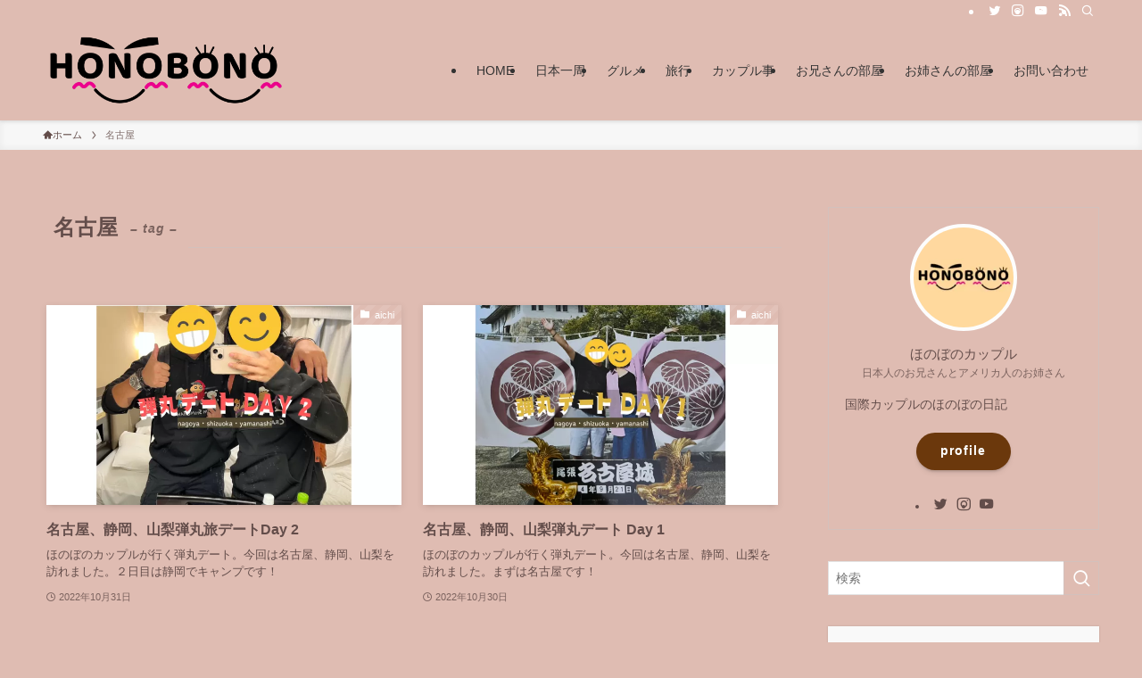

--- FILE ---
content_type: text/html; charset=UTF-8
request_url: https://honobono-couple.blog/tag/%E5%90%8D%E5%8F%A4%E5%B1%8B/
body_size: 17497
content:
<!DOCTYPE html>
<html dir="ltr" lang="ja" data-loaded="false" data-scrolled="false" data-spmenu="closed">
<head>
<!-- wexal_pst_init.js does not exist -->
<!-- engagement_delay.js does not exist -->
<!-- proxy.php does not exists -->
<link rel="dns-prefetch" href="//pagead2.googlesyndication.com/">
<link rel="preconnect" href="//pagead2.googlesyndication.com/">
<link rel="dns-prefetch" href="//image.moshimo.com/">
<link rel="dns-prefetch" href="//www.googletagmanager.com/">
<link rel="dns-prefetch" href="//www27.a8.net/">
<link rel="dns-prefetch" href="//blogparts.blogmura.com/">
<link rel="dns-prefetch" href="//www15.a8.net/">
<link rel="dns-prefetch" href="//code.typesquare.com/">
<link rel="dns-prefetch" href="//i.moshimo.com/">
<meta charset="utf-8">
<meta name="format-detection" content="telephone=no">
<meta http-equiv="X-UA-Compatible" content="IE=edge">
<meta name="viewport" content="width=device-width, viewport-fit=cover">
<!-- All in One SEO 4.4.8 - aioseo.com -->
<meta name="robots" content="noindex, max-snippet:-1, max-image-preview:large, max-video-preview:-1"/>
<link rel="canonical" href="https://honobono-couple.blog/tag/%E5%90%8D%E5%8F%A4%E5%B1%8B/"/>
<meta name="generator" content="All in One SEO (AIOSEO) 4.4.8"/>
<script type="application/ld+json" class="aioseo-schema">
			{"@context":"https:\/\/schema.org","@graph":[{"@type":"BreadcrumbList","@id":"https:\/\/honobono-couple.blog\/tag\/%E5%90%8D%E5%8F%A4%E5%B1%8B\/#breadcrumblist","itemListElement":[{"@type":"ListItem","@id":"https:\/\/honobono-couple.blog\/#listItem","position":1,"name":"\u5bb6","item":"https:\/\/honobono-couple.blog\/","nextItem":"https:\/\/honobono-couple.blog\/tag\/%e5%90%8d%e5%8f%a4%e5%b1%8b\/#listItem"},{"@type":"ListItem","@id":"https:\/\/honobono-couple.blog\/tag\/%e5%90%8d%e5%8f%a4%e5%b1%8b\/#listItem","position":2,"name":"\u540d\u53e4\u5c4b","previousItem":"https:\/\/honobono-couple.blog\/#listItem"}]},{"@type":"CollectionPage","@id":"https:\/\/honobono-couple.blog\/tag\/%E5%90%8D%E5%8F%A4%E5%B1%8B\/#collectionpage","url":"https:\/\/honobono-couple.blog\/tag\/%E5%90%8D%E5%8F%A4%E5%B1%8B\/","name":"\u540d\u53e4\u5c4b - \u307b\u306e\u307c\u306e\u30ab\u30c3\u30d7\u30eb","inLanguage":"ja","isPartOf":{"@id":"https:\/\/honobono-couple.blog\/#website"},"breadcrumb":{"@id":"https:\/\/honobono-couple.blog\/tag\/%E5%90%8D%E5%8F%A4%E5%B1%8B\/#breadcrumblist"}},{"@type":"Organization","@id":"https:\/\/honobono-couple.blog\/#organization","name":"\u307b\u306e\u307c\u306e\u30ab\u30c3\u30d7\u30eb","url":"https:\/\/honobono-couple.blog\/","logo":{"@type":"ImageObject","url":"https:\/\/honobono-couple.blog\/wp-content\/uploads\/2022\/07\/cropped-honobono.jpeg","@id":"https:\/\/honobono-couple.blog\/tag\/%E5%90%8D%E5%8F%A4%E5%B1%8B\/#organizationLogo","width":512,"height":512},"image":{"@id":"https:\/\/honobono-couple.blog\/#organizationLogo"},"sameAs":["https:\/\/facebook.com\/honobonocouple","https:\/\/twitter.com\/honobono_couple","https:\/\/www.instagram.com\/honobono.couple\/"]},{"@type":"WebSite","@id":"https:\/\/honobono-couple.blog\/#website","url":"https:\/\/honobono-couple.blog\/","name":"\u307b\u306e\u307c\u306e\u30ab\u30c3\u30d7\u30eb","inLanguage":"ja","publisher":{"@id":"https:\/\/honobono-couple.blog\/#organization"}}]}
		</script>
<!-- All in One SEO -->
<link rel='dns-prefetch' href='//code.typesquare.com'/>
<link rel='dns-prefetch' href='//www.googletagmanager.com'/>
<link rel='dns-prefetch' href='//pagead2.googlesyndication.com'/>
<link rel="alternate" type="application/rss+xml" title="ほのぼのカップル &raquo; 名古屋 タグのフィード" href="https://honobono-couple.blog/tag/%e5%90%8d%e5%8f%a4%e5%b1%8b/feed/"/>
<!-- SEO SIMPLE PACK 3.2.0 -->
<title>名古屋 | ほのぼのカップル</title>
<link rel="canonical" href="https://honobono-couple.blog/tag/%e5%90%8d%e5%8f%a4%e5%b1%8b/">
<meta property="og:locale" content="ja_JP">
<meta property="og:type" content="website">
<meta property="og:title" content="名古屋 | ほのぼのカップル">
<meta property="og:url" content="https://honobono-couple.blog/tag/%e5%90%8d%e5%8f%a4%e5%b1%8b/">
<meta property="og:site_name" content="ほのぼのカップル">
<meta name="twitter:card" content="summary_large_image">
<!-- / SEO SIMPLE PACK -->
<style id='wp-img-auto-sizes-contain-inline-css' type='text/css'>
img:is([sizes=auto i],[sizes^="auto," i]){contain-intrinsic-size:3000px 1500px}
/*# sourceURL=wp-img-auto-sizes-contain-inline-css */
</style>
<style id='wp-block-library-inline-css' type='text/css'>
:root{--wp-block-synced-color:#7a00df;--wp-block-synced-color--rgb:122,0,223;--wp-bound-block-color:var(--wp-block-synced-color);--wp-editor-canvas-background:#ddd;--wp-admin-theme-color:#007cba;--wp-admin-theme-color--rgb:0,124,186;--wp-admin-theme-color-darker-10:#006ba1;--wp-admin-theme-color-darker-10--rgb:0,107,160.5;--wp-admin-theme-color-darker-20:#005a87;--wp-admin-theme-color-darker-20--rgb:0,90,135;--wp-admin-border-width-focus:2px}@media (min-resolution:192dpi){:root{--wp-admin-border-width-focus:1.5px}}.wp-element-button{cursor:pointer}:root .has-very-light-gray-background-color{background-color:#eee}:root .has-very-dark-gray-background-color{background-color:#313131}:root .has-very-light-gray-color{color:#eee}:root .has-very-dark-gray-color{color:#313131}:root .has-vivid-green-cyan-to-vivid-cyan-blue-gradient-background{background:linear-gradient(135deg,#00d084,#0693e3)}:root .has-purple-crush-gradient-background{background:linear-gradient(135deg,#34e2e4,#4721fb 50%,#ab1dfe)}:root .has-hazy-dawn-gradient-background{background:linear-gradient(135deg,#faaca8,#dad0ec)}:root .has-subdued-olive-gradient-background{background:linear-gradient(135deg,#fafae1,#67a671)}:root .has-atomic-cream-gradient-background{background:linear-gradient(135deg,#fdd79a,#004a59)}:root .has-nightshade-gradient-background{background:linear-gradient(135deg,#330968,#31cdcf)}:root .has-midnight-gradient-background{background:linear-gradient(135deg,#020381,#2874fc)}:root{--wp--preset--font-size--normal:16px;--wp--preset--font-size--huge:42px}.has-regular-font-size{font-size:1em}.has-larger-font-size{font-size:2.625em}.has-normal-font-size{font-size:var(--wp--preset--font-size--normal)}.has-huge-font-size{font-size:var(--wp--preset--font-size--huge)}.has-text-align-center{text-align:center}.has-text-align-left{text-align:left}.has-text-align-right{text-align:right}.has-fit-text{white-space:nowrap!important}#end-resizable-editor-section{display:none}.aligncenter{clear:both}.items-justified-left{justify-content:flex-start}.items-justified-center{justify-content:center}.items-justified-right{justify-content:flex-end}.items-justified-space-between{justify-content:space-between}.screen-reader-text{border:0;clip-path:inset(50%);height:1px;margin:-1px;overflow:hidden;padding:0;position:absolute;width:1px;word-wrap:normal!important}.screen-reader-text:focus{background-color:#ddd;clip-path:none;color:#444;display:block;font-size:1em;height:auto;left:5px;line-height:normal;padding:15px 23px 14px;text-decoration:none;top:5px;width:auto;z-index:100000}html :where(.has-border-color){border-style:solid}html :where([style*=border-top-color]){border-top-style:solid}html :where([style*=border-right-color]){border-right-style:solid}html :where([style*=border-bottom-color]){border-bottom-style:solid}html :where([style*=border-left-color]){border-left-style:solid}html :where([style*=border-width]){border-style:solid}html :where([style*=border-top-width]){border-top-style:solid}html :where([style*=border-right-width]){border-right-style:solid}html :where([style*=border-bottom-width]){border-bottom-style:solid}html :where([style*=border-left-width]){border-left-style:solid}html :where(img[class*=wp-image-]){height:auto;max-width:100%}:where(figure){margin:0 0 1em}html :where(.is-position-sticky){--wp-admin--admin-bar--position-offset:var(--wp-admin--admin-bar--height,0px)}@media screen and (max-width:600px){html :where(.is-position-sticky){--wp-admin--admin-bar--position-offset:0px}}

/*# sourceURL=wp-block-library-inline-css */
</style><style id='global-styles-inline-css' type='text/css'>
:root{--wp--preset--aspect-ratio--square: 1;--wp--preset--aspect-ratio--4-3: 4/3;--wp--preset--aspect-ratio--3-4: 3/4;--wp--preset--aspect-ratio--3-2: 3/2;--wp--preset--aspect-ratio--2-3: 2/3;--wp--preset--aspect-ratio--16-9: 16/9;--wp--preset--aspect-ratio--9-16: 9/16;--wp--preset--color--black: #000;--wp--preset--color--cyan-bluish-gray: #abb8c3;--wp--preset--color--white: #fff;--wp--preset--color--pale-pink: #f78da7;--wp--preset--color--vivid-red: #cf2e2e;--wp--preset--color--luminous-vivid-orange: #ff6900;--wp--preset--color--luminous-vivid-amber: #fcb900;--wp--preset--color--light-green-cyan: #7bdcb5;--wp--preset--color--vivid-green-cyan: #00d084;--wp--preset--color--pale-cyan-blue: #8ed1fc;--wp--preset--color--vivid-cyan-blue: #0693e3;--wp--preset--color--vivid-purple: #9b51e0;--wp--preset--color--swl-main: var(--color_main);--wp--preset--color--swl-main-thin: var(--color_main_thin);--wp--preset--color--swl-gray: var(--color_gray);--wp--preset--color--swl-deep-01: var(--color_deep01);--wp--preset--color--swl-deep-02: var(--color_deep02);--wp--preset--color--swl-deep-03: var(--color_deep03);--wp--preset--color--swl-deep-04: var(--color_deep04);--wp--preset--color--swl-pale-01: var(--color_pale01);--wp--preset--color--swl-pale-02: var(--color_pale02);--wp--preset--color--swl-pale-03: var(--color_pale03);--wp--preset--color--swl-pale-04: var(--color_pale04);--wp--preset--gradient--vivid-cyan-blue-to-vivid-purple: linear-gradient(135deg,rgb(6,147,227) 0%,rgb(155,81,224) 100%);--wp--preset--gradient--light-green-cyan-to-vivid-green-cyan: linear-gradient(135deg,rgb(122,220,180) 0%,rgb(0,208,130) 100%);--wp--preset--gradient--luminous-vivid-amber-to-luminous-vivid-orange: linear-gradient(135deg,rgb(252,185,0) 0%,rgb(255,105,0) 100%);--wp--preset--gradient--luminous-vivid-orange-to-vivid-red: linear-gradient(135deg,rgb(255,105,0) 0%,rgb(207,46,46) 100%);--wp--preset--gradient--very-light-gray-to-cyan-bluish-gray: linear-gradient(135deg,rgb(238,238,238) 0%,rgb(169,184,195) 100%);--wp--preset--gradient--cool-to-warm-spectrum: linear-gradient(135deg,rgb(74,234,220) 0%,rgb(151,120,209) 20%,rgb(207,42,186) 40%,rgb(238,44,130) 60%,rgb(251,105,98) 80%,rgb(254,248,76) 100%);--wp--preset--gradient--blush-light-purple: linear-gradient(135deg,rgb(255,206,236) 0%,rgb(152,150,240) 100%);--wp--preset--gradient--blush-bordeaux: linear-gradient(135deg,rgb(254,205,165) 0%,rgb(254,45,45) 50%,rgb(107,0,62) 100%);--wp--preset--gradient--luminous-dusk: linear-gradient(135deg,rgb(255,203,112) 0%,rgb(199,81,192) 50%,rgb(65,88,208) 100%);--wp--preset--gradient--pale-ocean: linear-gradient(135deg,rgb(255,245,203) 0%,rgb(182,227,212) 50%,rgb(51,167,181) 100%);--wp--preset--gradient--electric-grass: linear-gradient(135deg,rgb(202,248,128) 0%,rgb(113,206,126) 100%);--wp--preset--gradient--midnight: linear-gradient(135deg,rgb(2,3,129) 0%,rgb(40,116,252) 100%);--wp--preset--font-size--small: 0.9em;--wp--preset--font-size--medium: 1.1em;--wp--preset--font-size--large: 1.25em;--wp--preset--font-size--x-large: 42px;--wp--preset--font-size--xs: 0.75em;--wp--preset--font-size--huge: 1.6em;--wp--preset--spacing--20: 0.44rem;--wp--preset--spacing--30: 0.67rem;--wp--preset--spacing--40: 1rem;--wp--preset--spacing--50: 1.5rem;--wp--preset--spacing--60: 2.25rem;--wp--preset--spacing--70: 3.38rem;--wp--preset--spacing--80: 5.06rem;--wp--preset--shadow--natural: 6px 6px 9px rgba(0, 0, 0, 0.2);--wp--preset--shadow--deep: 12px 12px 50px rgba(0, 0, 0, 0.4);--wp--preset--shadow--sharp: 6px 6px 0px rgba(0, 0, 0, 0.2);--wp--preset--shadow--outlined: 6px 6px 0px -3px rgb(255, 255, 255), 6px 6px rgb(0, 0, 0);--wp--preset--shadow--crisp: 6px 6px 0px rgb(0, 0, 0);}:where(.is-layout-flex){gap: 0.5em;}:where(.is-layout-grid){gap: 0.5em;}body .is-layout-flex{display: flex;}.is-layout-flex{flex-wrap: wrap;align-items: center;}.is-layout-flex > :is(*, div){margin: 0;}body .is-layout-grid{display: grid;}.is-layout-grid > :is(*, div){margin: 0;}:where(.wp-block-columns.is-layout-flex){gap: 2em;}:where(.wp-block-columns.is-layout-grid){gap: 2em;}:where(.wp-block-post-template.is-layout-flex){gap: 1.25em;}:where(.wp-block-post-template.is-layout-grid){gap: 1.25em;}.has-black-color{color: var(--wp--preset--color--black) !important;}.has-cyan-bluish-gray-color{color: var(--wp--preset--color--cyan-bluish-gray) !important;}.has-white-color{color: var(--wp--preset--color--white) !important;}.has-pale-pink-color{color: var(--wp--preset--color--pale-pink) !important;}.has-vivid-red-color{color: var(--wp--preset--color--vivid-red) !important;}.has-luminous-vivid-orange-color{color: var(--wp--preset--color--luminous-vivid-orange) !important;}.has-luminous-vivid-amber-color{color: var(--wp--preset--color--luminous-vivid-amber) !important;}.has-light-green-cyan-color{color: var(--wp--preset--color--light-green-cyan) !important;}.has-vivid-green-cyan-color{color: var(--wp--preset--color--vivid-green-cyan) !important;}.has-pale-cyan-blue-color{color: var(--wp--preset--color--pale-cyan-blue) !important;}.has-vivid-cyan-blue-color{color: var(--wp--preset--color--vivid-cyan-blue) !important;}.has-vivid-purple-color{color: var(--wp--preset--color--vivid-purple) !important;}.has-black-background-color{background-color: var(--wp--preset--color--black) !important;}.has-cyan-bluish-gray-background-color{background-color: var(--wp--preset--color--cyan-bluish-gray) !important;}.has-white-background-color{background-color: var(--wp--preset--color--white) !important;}.has-pale-pink-background-color{background-color: var(--wp--preset--color--pale-pink) !important;}.has-vivid-red-background-color{background-color: var(--wp--preset--color--vivid-red) !important;}.has-luminous-vivid-orange-background-color{background-color: var(--wp--preset--color--luminous-vivid-orange) !important;}.has-luminous-vivid-amber-background-color{background-color: var(--wp--preset--color--luminous-vivid-amber) !important;}.has-light-green-cyan-background-color{background-color: var(--wp--preset--color--light-green-cyan) !important;}.has-vivid-green-cyan-background-color{background-color: var(--wp--preset--color--vivid-green-cyan) !important;}.has-pale-cyan-blue-background-color{background-color: var(--wp--preset--color--pale-cyan-blue) !important;}.has-vivid-cyan-blue-background-color{background-color: var(--wp--preset--color--vivid-cyan-blue) !important;}.has-vivid-purple-background-color{background-color: var(--wp--preset--color--vivid-purple) !important;}.has-black-border-color{border-color: var(--wp--preset--color--black) !important;}.has-cyan-bluish-gray-border-color{border-color: var(--wp--preset--color--cyan-bluish-gray) !important;}.has-white-border-color{border-color: var(--wp--preset--color--white) !important;}.has-pale-pink-border-color{border-color: var(--wp--preset--color--pale-pink) !important;}.has-vivid-red-border-color{border-color: var(--wp--preset--color--vivid-red) !important;}.has-luminous-vivid-orange-border-color{border-color: var(--wp--preset--color--luminous-vivid-orange) !important;}.has-luminous-vivid-amber-border-color{border-color: var(--wp--preset--color--luminous-vivid-amber) !important;}.has-light-green-cyan-border-color{border-color: var(--wp--preset--color--light-green-cyan) !important;}.has-vivid-green-cyan-border-color{border-color: var(--wp--preset--color--vivid-green-cyan) !important;}.has-pale-cyan-blue-border-color{border-color: var(--wp--preset--color--pale-cyan-blue) !important;}.has-vivid-cyan-blue-border-color{border-color: var(--wp--preset--color--vivid-cyan-blue) !important;}.has-vivid-purple-border-color{border-color: var(--wp--preset--color--vivid-purple) !important;}.has-vivid-cyan-blue-to-vivid-purple-gradient-background{background: var(--wp--preset--gradient--vivid-cyan-blue-to-vivid-purple) !important;}.has-light-green-cyan-to-vivid-green-cyan-gradient-background{background: var(--wp--preset--gradient--light-green-cyan-to-vivid-green-cyan) !important;}.has-luminous-vivid-amber-to-luminous-vivid-orange-gradient-background{background: var(--wp--preset--gradient--luminous-vivid-amber-to-luminous-vivid-orange) !important;}.has-luminous-vivid-orange-to-vivid-red-gradient-background{background: var(--wp--preset--gradient--luminous-vivid-orange-to-vivid-red) !important;}.has-very-light-gray-to-cyan-bluish-gray-gradient-background{background: var(--wp--preset--gradient--very-light-gray-to-cyan-bluish-gray) !important;}.has-cool-to-warm-spectrum-gradient-background{background: var(--wp--preset--gradient--cool-to-warm-spectrum) !important;}.has-blush-light-purple-gradient-background{background: var(--wp--preset--gradient--blush-light-purple) !important;}.has-blush-bordeaux-gradient-background{background: var(--wp--preset--gradient--blush-bordeaux) !important;}.has-luminous-dusk-gradient-background{background: var(--wp--preset--gradient--luminous-dusk) !important;}.has-pale-ocean-gradient-background{background: var(--wp--preset--gradient--pale-ocean) !important;}.has-electric-grass-gradient-background{background: var(--wp--preset--gradient--electric-grass) !important;}.has-midnight-gradient-background{background: var(--wp--preset--gradient--midnight) !important;}.has-small-font-size{font-size: var(--wp--preset--font-size--small) !important;}.has-medium-font-size{font-size: var(--wp--preset--font-size--medium) !important;}.has-large-font-size{font-size: var(--wp--preset--font-size--large) !important;}.has-x-large-font-size{font-size: var(--wp--preset--font-size--x-large) !important;}
/*# sourceURL=global-styles-inline-css */
</style>
<link rel='stylesheet' id='swell-icons-css' href='https://honobono-couple.blog/wp-content/themes/swell/build/css/swell-icons.css?ver=2.7.8.2' type='text/css' media='all'/>
<link rel='stylesheet' id='main_style-css' href='https://honobono-couple.blog/wp-content/themes/swell/build/css/main.css?ver=2.7.8.2' type='text/css' media='all'/>
<link rel='stylesheet' id='swell_blocks-css' href='https://honobono-couple.blog/wp-content/themes/swell/build/css/blocks.css?ver=2.7.8.2' type='text/css' media='all'/>
<style id='swell_custom-inline-css' type='text/css'>
:root{--swl-fz--content:4vw;--swl-font_family:"游ゴシック体", "Yu Gothic", YuGothic, "Hiragino Kaku Gothic ProN", "Hiragino Sans", Meiryo, sans-serif;--swl-font_weight:500;--color_main:#dfbcb2;--color_text:#634d4a;--color_link:#e48716;--color_htag:#dfbcb2;--color_bg:#dfbcb2;--color_gradient1:#d8ffff;--color_gradient2:#87e7ff;--color_main_thin:rgba(255, 235, 223, 0.05 );--color_main_dark:rgba(167, 141, 134, 1 );--color_list_check:#dfbcb2;--color_list_num:#dfbcb2;--color_list_good:#86dd7b;--color_list_triangle:#f4e03a;--color_list_bad:#f36060;--color_faq_q:#d55656;--color_faq_a:#6599b7;--color_icon_good:#3cd250;--color_icon_good_bg:#ecffe9;--color_icon_bad:#4b73eb;--color_icon_bad_bg:#eafaff;--color_icon_info:#f578b4;--color_icon_info_bg:#fff0fa;--color_icon_announce:#ffa537;--color_icon_announce_bg:#fff5f0;--color_icon_pen:#7a7a7a;--color_icon_pen_bg:#f7f7f7;--color_icon_book:#787364;--color_icon_book_bg:#f8f6ef;--color_icon_point:#ffa639;--color_icon_check:#86d67c;--color_icon_batsu:#f36060;--color_icon_hatena:#5295cc;--color_icon_caution:#f7da38;--color_icon_memo:#84878a;--color_deep01:#e44141;--color_deep02:#3d79d5;--color_deep03:#63a84d;--color_deep04:#f09f4d;--color_pale01:#fff2f0;--color_pale02:#f3f8fd;--color_pale03:#f1f9ee;--color_pale04:#fdf9ee;--color_mark_blue:#b7e3ff;--color_mark_green:#bdf9c3;--color_mark_yellow:#fcf69f;--color_mark_orange:#ffddbc;--border01:solid 1px var(--color_main);--border02:double 4px var(--color_main);--border03:dashed 2px var(--color_border);--border04:solid 4px var(--color_gray);--card_posts_thumb_ratio:56.25%;--list_posts_thumb_ratio:61.805%;--big_posts_thumb_ratio:56.25%;--thumb_posts_thumb_ratio:61.805%;--blogcard_thumb_ratio:56.25%;--color_header_bg:#dfbcb2;--color_header_text:#333;--color_footer_bg:#dfbcb2;--color_footer_text:#333;--container_size:1200px;--article_size:900px;--logo_size_sp:48px;--logo_size_pc:80px;--logo_size_pcfix:38px;}.swl-cell-bg[data-icon="doubleCircle"]{--cell-icon-color:#ffc977}.swl-cell-bg[data-icon="circle"]{--cell-icon-color:#94e29c}.swl-cell-bg[data-icon="triangle"]{--cell-icon-color:#eeda2f}.swl-cell-bg[data-icon="close"]{--cell-icon-color:#ec9191}.swl-cell-bg[data-icon="hatena"]{--cell-icon-color:#93c9da}.swl-cell-bg[data-icon="check"]{--cell-icon-color:#94e29c}.swl-cell-bg[data-icon="line"]{--cell-icon-color:#9b9b9b}.cap_box[data-colset="col1"]{--capbox-color:#f59b5f;--capbox-color--bg:#fff8eb}.cap_box[data-colset="col2"]{--capbox-color:#5fb9f5;--capbox-color--bg:#edf5ff}.cap_box[data-colset="col3"]{--capbox-color:#2fcd90;--capbox-color--bg:#eafaf2}.red_{--the-btn-color:#f74a4a;--the-btn-color2:#ffbc49;--the-solid-shadow: rgba(185, 56, 56, 1 )}.blue_{--the-btn-color:#338df4;--the-btn-color2:#35eaff;--the-solid-shadow: rgba(38, 106, 183, 1 )}.green_{--the-btn-color:#62d847;--the-btn-color2:#7bf7bd;--the-solid-shadow: rgba(74, 162, 53, 1 )}.is-style-btn_normal{--the-btn-radius:80px}.is-style-btn_solid{--the-btn-radius:80px}.is-style-btn_shiny{--the-btn-radius:80px}.is-style-btn_line{--the-btn-radius:80px}.post_content blockquote{padding:1.5em 2em 1.5em 3em}.post_content blockquote::before{content:"";display:block;width:5px;height:calc(100% - 3em);top:1.5em;left:1.5em;border-left:solid 1px rgba(180,180,180,.75);border-right:solid 1px rgba(180,180,180,.75);}.mark_blue{background:-webkit-linear-gradient(transparent 64%,var(--color_mark_blue) 0%);background:linear-gradient(transparent 64%,var(--color_mark_blue) 0%)}.mark_green{background:-webkit-linear-gradient(transparent 64%,var(--color_mark_green) 0%);background:linear-gradient(transparent 64%,var(--color_mark_green) 0%)}.mark_yellow{background:-webkit-linear-gradient(transparent 64%,var(--color_mark_yellow) 0%);background:linear-gradient(transparent 64%,var(--color_mark_yellow) 0%)}.mark_orange{background:-webkit-linear-gradient(transparent 64%,var(--color_mark_orange) 0%);background:linear-gradient(transparent 64%,var(--color_mark_orange) 0%)}[class*="is-style-icon_"]{color:#333;border-width:0}[class*="is-style-big_icon_"]{border-width:2px;border-style:solid}[data-col="gray"] .c-balloon__text{background:#f7f7f7;border-color:#ccc}[data-col="gray"] .c-balloon__before{border-right-color:#f7f7f7}[data-col="green"] .c-balloon__text{background:#d1f8c2;border-color:#9ddd93}[data-col="green"] .c-balloon__before{border-right-color:#d1f8c2}[data-col="blue"] .c-balloon__text{background:#e2f6ff;border-color:#93d2f0}[data-col="blue"] .c-balloon__before{border-right-color:#e2f6ff}[data-col="red"] .c-balloon__text{background:#ffebeb;border-color:#f48789}[data-col="red"] .c-balloon__before{border-right-color:#ffebeb}[data-col="yellow"] .c-balloon__text{background:#f9f7d2;border-color:#fbe593}[data-col="yellow"] .c-balloon__before{border-right-color:#f9f7d2}.-type-list2 .p-postList__body::after,.-type-big .p-postList__body::after{content: "READ MORE »";}.c-postThumb__cat{background-color:#dfbcb2;color:#fff;background-image: repeating-linear-gradient(-45deg,rgba(255,255,255,.1),rgba(255,255,255,.1) 6px,transparent 6px,transparent 12px)}.post_content h2:where(:not([class^="swell-block-"]):not(.faq_q):not(.p-postList__title)){background:var(--color_htag);padding:.75em 1em;color:#fff}.post_content h2:where(:not([class^="swell-block-"]):not(.faq_q):not(.p-postList__title))::before{position:absolute;display:block;pointer-events:none;content:"";top:-4px;left:0;width:100%;height:calc(100% + 4px);box-sizing:content-box;border-top:solid 2px var(--color_htag);border-bottom:solid 2px var(--color_htag)}.post_content h3:where(:not([class^="swell-block-"]):not(.faq_q):not(.p-postList__title)){padding:0 .5em .5em}.post_content h3:where(:not([class^="swell-block-"]):not(.faq_q):not(.p-postList__title))::before{content:"";width:100%;height:2px;background: repeating-linear-gradient(90deg, var(--color_htag) 0%, var(--color_htag) 29.3%, rgba(150,150,150,.2) 29.3%, rgba(150,150,150,.2) 100%)}.post_content h4:where(:not([class^="swell-block-"]):not(.faq_q):not(.p-postList__title)){padding:0 0 0 16px;border-left:solid 2px var(--color_htag)}.l-header{box-shadow: 0 1px 4px rgba(0,0,0,.12)}.l-header__bar{color:#fff;background:var(--color_main)}.l-header__menuBtn{order:1}.l-header__customBtn{order:3}.c-gnav a::after{background:var(--color_header_text);width:100%;height:2px;transform:scaleX(0)}.p-spHeadMenu .menu-item.-current{border-bottom-color:var(--color_header_text)}.c-gnav > li:hover > a::after,.c-gnav > .-current > a::after{transform: scaleX(1)}.c-gnav .sub-menu{color:#333;background:#fff}.l-fixHeader::before{opacity:0.6}#pagetop{border-radius:50%}.c-widget__title.-spmenu{padding:.5em .75em;border-radius:var(--swl-radius--2, 0px);background:var(--color_main);color:#fff;}.c-widget__title.-footer{padding:.5em}.c-widget__title.-footer::before{content:"";bottom:0;left:0;width:40%;z-index:1;background:var(--color_main)}.c-widget__title.-footer::after{content:"";bottom:0;left:0;width:100%;background:var(--color_border)}.c-secTitle{border-left:solid 2px var(--color_main);padding:0em .75em}.p-spMenu{color:#333}.p-spMenu__inner::before{background:#fdfdfd;opacity:1}.p-spMenu__overlay{background:#000;opacity:0.6}[class*="page-numbers"]{color:#fff;background-color:#dedede}a{text-decoration: none}.l-topTitleArea.c-filterLayer::before{background-color:#000;opacity:0.2;content:""}@media screen and (min-width: 960px){:root{}}@media screen and (max-width: 959px){:root{}.l-header__logo{order:2;text-align:center}}@media screen and (min-width: 600px){:root{--swl-fz--content:16px;}}@media screen and (max-width: 599px){:root{}}@media (min-width: 1108px) {.alignwide{left:-100px;width:calc(100% + 200px);}}@media (max-width: 1108px) {.-sidebar-off .swell-block-fullWide__inner.l-container .alignwide{left:0px;width:100%;}}.l-fixHeader .l-fixHeader__gnav{order:0}[data-scrolled=true] .l-fixHeader[data-ready]{opacity:1;-webkit-transform:translateY(0)!important;transform:translateY(0)!important;visibility:visible}.-body-solid .l-fixHeader{box-shadow:0 2px 4px var(--swl-color_shadow)}.l-fixHeader__inner{align-items:stretch;color:var(--color_header_text);display:flex;padding-bottom:0;padding-top:0;position:relative;z-index:1}.l-fixHeader__logo{align-items:center;display:flex;line-height:1;margin-right:24px;order:0;padding:16px 0}.is-style-btn_normal a,.is-style-btn_shiny a{box-shadow:var(--swl-btn_shadow)}.c-shareBtns__btn,.is-style-balloon>.c-tabList .c-tabList__button,.p-snsCta,[class*=page-numbers]{box-shadow:var(--swl-box_shadow)}.p-articleThumb__img,.p-articleThumb__youtube{box-shadow:var(--swl-img_shadow)}.p-pickupBanners__item .c-bannerLink,.p-postList__thumb{box-shadow:0 2px 8px rgba(0,0,0,.1),0 4px 4px -4px rgba(0,0,0,.1)}.p-postList.-w-ranking li:before{background-image:repeating-linear-gradient(-45deg,hsla(0,0%,100%,.1),hsla(0,0%,100%,.1) 6px,transparent 0,transparent 12px);box-shadow:1px 1px 4px rgba(0,0,0,.2)}.l-header__bar{position:relative;width:100%}.l-header__bar .c-catchphrase{color:inherit;font-size:12px;letter-spacing:var(--swl-letter_spacing,.2px);line-height:14px;margin-right:auto;overflow:hidden;padding:4px 0;white-space:nowrap;width:50%}.l-header__bar .c-iconList .c-iconList__link{margin:0;padding:4px 6px}.l-header__barInner{align-items:center;display:flex;justify-content:flex-end}@media (min-width:960px){.-series .l-header__inner{align-items:stretch;display:flex}.-series .l-header__logo{align-items:center;display:flex;flex-wrap:wrap;margin-right:24px;padding:16px 0}.-series .l-header__logo .c-catchphrase{font-size:13px;padding:4px 0}.-series .c-headLogo{margin-right:16px}.-series-right .l-header__inner{justify-content:space-between}.-series-right .c-gnavWrap{margin-left:auto}.-series-right .w-header{margin-left:12px}.-series-left .w-header{margin-left:auto}}@media (min-width:960px) and (min-width:600px){.-series .c-headLogo{max-width:400px}}.c-gnav .sub-menu a:before,.c-listMenu a:before{-webkit-font-smoothing:antialiased;-moz-osx-font-smoothing:grayscale;font-family:icomoon!important;font-style:normal;font-variant:normal;font-weight:400;line-height:1;text-transform:none}.c-submenuToggleBtn{display:none}.c-listMenu a{padding:.75em 1em .75em 1.5em;transition:padding .25s}.c-listMenu a:hover{padding-left:1.75em;padding-right:.75em}.c-gnav .sub-menu a:before,.c-listMenu a:before{color:inherit;content:"\e921";display:inline-block;left:2px;position:absolute;top:50%;-webkit-transform:translateY(-50%);transform:translateY(-50%);vertical-align:middle}.widget_categories>ul>.cat-item>a,.wp-block-categories-list>li>a{padding-left:1.75em}.c-listMenu .children,.c-listMenu .sub-menu{margin:0}.c-listMenu .children a,.c-listMenu .sub-menu a{font-size:.9em;padding-left:2.5em}.c-listMenu .children a:before,.c-listMenu .sub-menu a:before{left:1em}.c-listMenu .children a:hover,.c-listMenu .sub-menu a:hover{padding-left:2.75em}.c-listMenu .children ul a,.c-listMenu .sub-menu ul a{padding-left:3.25em}.c-listMenu .children ul a:before,.c-listMenu .sub-menu ul a:before{left:1.75em}.c-listMenu .children ul a:hover,.c-listMenu .sub-menu ul a:hover{padding-left:3.5em}.c-gnav li:hover>.sub-menu{opacity:1;visibility:visible}.c-gnav .sub-menu:before{background:inherit;content:"";height:100%;left:0;position:absolute;top:0;width:100%;z-index:0}.c-gnav .sub-menu .sub-menu{left:100%;top:0;z-index:-1}.c-gnav .sub-menu a{padding-left:2em}.c-gnav .sub-menu a:before{left:.5em}.c-gnav .sub-menu a:hover .ttl{left:4px}:root{--color_content_bg:var(--color_bg);}.c-widget__title.-side{padding:.5em}.c-widget__title.-side::before{content:"";bottom:0;left:0;width:40%;z-index:1;background:var(--color_main)}.c-widget__title.-side::after{content:"";bottom:0;left:0;width:100%;background:var(--color_border)}@media screen and (min-width: 960px){:root{}}@media screen and (max-width: 959px){:root{}}@media screen and (min-width: 600px){:root{}}@media screen and (max-width: 599px){:root{}}.swell-block-fullWide__inner.l-container{--swl-fw_inner_pad:var(--swl-pad_container,0px)}@media (min-width:960px){.-sidebar-on .l-content .alignfull,.-sidebar-on .l-content .alignwide{left:-16px;width:calc(100% + 32px)}.swell-block-fullWide__inner.l-article{--swl-fw_inner_pad:var(--swl-pad_post_content,0px)}.-sidebar-on .swell-block-fullWide__inner .alignwide{left:0;width:100%}.-sidebar-on .swell-block-fullWide__inner .alignfull{left:calc(0px - var(--swl-fw_inner_pad, 0))!important;margin-left:0!important;margin-right:0!important;width:calc(100% + var(--swl-fw_inner_pad, 0)*2)!important}}.-index-off .p-toc,.swell-toc-placeholder:empty{display:none}.p-toc.-modal{height:100%;margin:0;overflow-y:auto;padding:0}#main_content .p-toc{border-radius:var(--swl-radius--2,0);margin:4em auto;max-width:800px}#sidebar .p-toc{margin-top:-.5em}.p-toc .__pn:before{content:none!important;counter-increment:none}.p-toc .__prev{margin:0 0 1em}.p-toc .__next{margin:1em 0 0}.p-toc.is-omitted:not([data-omit=ct]) [data-level="2"] .p-toc__childList{display:none}.p-toc.is-omitted:not([data-omit=nest]){position:relative}.p-toc.is-omitted:not([data-omit=nest]):before{background:linear-gradient(hsla(0,0%,100%,0),var(--color_bg));bottom:5em;content:"";height:4em;left:0;opacity:.75;pointer-events:none;position:absolute;width:100%;z-index:1}.p-toc.is-omitted:not([data-omit=nest]):after{background:var(--color_bg);bottom:0;content:"";height:5em;left:0;opacity:.75;position:absolute;width:100%;z-index:1}.p-toc.is-omitted:not([data-omit=nest]) .__next,.p-toc.is-omitted:not([data-omit=nest]) [data-omit="1"]{display:none}.p-toc .p-toc__expandBtn{background-color:#f7f7f7;border:rgba(0,0,0,.2);border-radius:5em;box-shadow:0 0 0 1px #bbb;color:#333;display:block;font-size:14px;line-height:1.5;margin:.75em auto 0;min-width:6em;padding:.5em 1em;position:relative;transition:box-shadow .25s;z-index:2}.p-toc[data-omit=nest] .p-toc__expandBtn{display:inline-block;font-size:13px;margin:0 0 0 1.25em;padding:.5em .75em}.p-toc:not([data-omit=nest]) .p-toc__expandBtn:after,.p-toc:not([data-omit=nest]) .p-toc__expandBtn:before{border-top-color:inherit;border-top-style:dotted;border-top-width:3px;content:"";display:block;height:1px;position:absolute;top:calc(50% - 1px);transition:border-color .25s;width:100%;width:22px}.p-toc:not([data-omit=nest]) .p-toc__expandBtn:before{right:calc(100% + 1em)}.p-toc:not([data-omit=nest]) .p-toc__expandBtn:after{left:calc(100% + 1em)}.p-toc.is-expanded .p-toc__expandBtn{border-color:transparent}.p-toc__ttl{display:block;font-size:1.2em;line-height:1;position:relative;text-align:center}.p-toc__ttl:before{content:"\e918";display:inline-block;font-family:icomoon;margin-right:.5em;padding-bottom:2px;vertical-align:middle}#index_modal .p-toc__ttl{margin-bottom:.5em}.p-toc__list li{line-height:1.6}.p-toc__list>li+li{margin-top:.5em}.p-toc__list .p-toc__childList{padding-left:.5em}.p-toc__list [data-level="3"]{font-size:.9em}.p-toc__list .mininote{display:none}.post_content .p-toc__list{padding-left:0}#sidebar .p-toc__list{margin-bottom:0}#sidebar .p-toc__list .p-toc__childList{padding-left:0}.p-toc__link{color:inherit;font-size:inherit;text-decoration:none}.p-toc__link:hover{opacity:.8}.p-toc.-simple{border:1px solid var(--color_border);padding:1.25em}.p-toc.-simple .p-toc__ttl{border-bottom:1px dashed var(--color_border);margin-bottom:1em;padding:0 .5em .75em;text-align:left}@media (min-width:960px){#main_content .p-toc{width:92%}}@media (hover:hover){.p-toc .p-toc__expandBtn:hover{border-color:transparent;box-shadow:0 0 0 2px currentcolor}}
/*# sourceURL=swell_custom-inline-css */
</style>
<link rel='stylesheet' id='swell-parts/footer-css' href='https://honobono-couple.blog/wp-content/themes/swell/build/css/modules/parts/footer.css?ver=2.7.8.2' type='text/css' media='all'/>
<link rel='stylesheet' id='swell-page/term-css' href='https://honobono-couple.blog/wp-content/themes/swell/build/css/modules/page/term.css?ver=2.7.8.2' type='text/css' media='all'/>
<style id='classic-theme-styles-inline-css' type='text/css'>
/*! This file is auto-generated */
.wp-block-button__link{color:#fff;background-color:#32373c;border-radius:9999px;box-shadow:none;text-decoration:none;padding:calc(.667em + 2px) calc(1.333em + 2px);font-size:1.125em}.wp-block-file__button{background:#32373c;color:#fff;text-decoration:none}
/*# sourceURL=/wp-includes/css/classic-themes.min.css */
</style>
<link rel='stylesheet' id='yyi_rinker_stylesheet-css' href='https://honobono-couple.blog/wp-content/plugins/yyi-rinker/css/style.css?v=1.10.2&#038;ver=6.9' type='text/css' media='all'/>
<link rel='stylesheet' id='bellows-css' href='https://honobono-couple.blog/wp-content/plugins/bellows-accordion-menu/assets/css/bellows.min.css?ver=1.4.2' type='text/css' media='all'/>
<link rel='stylesheet' id='bellows-font-awesome-css' href='https://honobono-couple.blog/wp-content/plugins/bellows-accordion-menu/assets/css/fontawesome/css/font-awesome.min.css?ver=1.4.2' type='text/css' media='all'/>
<link rel='stylesheet' id='bellows-vanilla-css' href='https://honobono-couple.blog/wp-content/plugins/bellows-accordion-menu/assets/css/skins/vanilla.css?ver=1.4.2' type='text/css' media='all'/>
<!--n2css--><script type="text/javascript" src="https://honobono-couple.blog/wp-includes/js/jquery/jquery.min.js?ver=3.7.1" id="jquery-core-js"></script>
<script type="text/javascript" src="//code.typesquare.com/static/5b0e3c4aee6847bda5a036abac1e024a/ts307f.js?fadein=0&amp;ver=2.0.4" id="typesquare_std-js"></script>
<!-- Site Kit によって追加された Google タグ（gtag.js）スニペット -->
<!-- Google アナリティクス スニペット (Site Kit が追加) -->
<script type="text/javascript" src="https://www.googletagmanager.com/gtag/js?id=G-J04DEE3JT5" id="google_gtagjs-js" async></script>
<script type="text/javascript" id="google_gtagjs-js-after">
/* <![CDATA[ */
window.dataLayer = window.dataLayer || [];function gtag(){dataLayer.push(arguments);}
gtag("set","linker",{"domains":["honobono-couple.blog"]});
gtag("js", new Date());
gtag("set", "developer_id.dZTNiMT", true);
gtag("config", "G-J04DEE3JT5");
//# sourceURL=google_gtagjs-js-after
/* ]]> */
</script>
<noscript><link href="https://honobono-couple.blog/wp-content/themes/swell/build/css/noscript.css" rel="stylesheet"></noscript>
<link rel="alternate" title="JSON" type="application/json" href="https://honobono-couple.blog/wp-json/wp/v2/tags/112"/><style id="bellows-custom-generated-css">
/* Status: Loaded from Transient */

</style><meta name="generator" content="Site Kit by Google 1.170.0"/><style>
.yyi-rinker-images {
    display: flex;
    justify-content: center;
    align-items: center;
    position: relative;

}
div.yyi-rinker-image img.yyi-rinker-main-img.hidden {
    display: none;
}

.yyi-rinker-images-arrow {
    cursor: pointer;
    position: absolute;
    top: 50%;
    display: block;
    margin-top: -11px;
    opacity: 0.6;
    width: 22px;
}

.yyi-rinker-images-arrow-left{
    left: -10px;
}
.yyi-rinker-images-arrow-right{
    right: -10px;
}

.yyi-rinker-images-arrow-left.hidden {
    display: none;
}

.yyi-rinker-images-arrow-right.hidden {
    display: none;
}
div.yyi-rinker-contents.yyi-rinker-design-tate  div.yyi-rinker-box{
    flex-direction: column;
}

div.yyi-rinker-contents.yyi-rinker-design-slim div.yyi-rinker-box .yyi-rinker-links {
    flex-direction: column;
}

div.yyi-rinker-contents.yyi-rinker-design-slim div.yyi-rinker-info {
    width: 100%;
}

div.yyi-rinker-contents.yyi-rinker-design-slim .yyi-rinker-title {
    text-align: center;
}

div.yyi-rinker-contents.yyi-rinker-design-slim .yyi-rinker-links {
    text-align: center;
}
div.yyi-rinker-contents.yyi-rinker-design-slim .yyi-rinker-image {
    margin: auto;
}

div.yyi-rinker-contents.yyi-rinker-design-slim div.yyi-rinker-info ul.yyi-rinker-links li {
	align-self: stretch;
}
div.yyi-rinker-contents.yyi-rinker-design-slim div.yyi-rinker-box div.yyi-rinker-info {
	padding: 0;
}
div.yyi-rinker-contents.yyi-rinker-design-slim div.yyi-rinker-box {
	flex-direction: column;
	padding: 14px 5px 0;
}

.yyi-rinker-design-slim div.yyi-rinker-box div.yyi-rinker-info {
	text-align: center;
}

.yyi-rinker-design-slim div.price-box span.price {
	display: block;
}

div.yyi-rinker-contents.yyi-rinker-design-slim div.yyi-rinker-info div.yyi-rinker-title a{
	font-size:16px;
}

div.yyi-rinker-contents.yyi-rinker-design-slim ul.yyi-rinker-links li.amazonkindlelink:before,  div.yyi-rinker-contents.yyi-rinker-design-slim ul.yyi-rinker-links li.amazonlink:before,  div.yyi-rinker-contents.yyi-rinker-design-slim ul.yyi-rinker-links li.rakutenlink:before,  div.yyi-rinker-contents.yyi-rinker-design-slim ul.yyi-rinker-links li.yahoolink:before {
	font-size:12px;
}

div.yyi-rinker-contents.yyi-rinker-design-slim ul.yyi-rinker-links li a {
	font-size: 13px;
}
.entry-content ul.yyi-rinker-links li {
	padding: 0;
}

div.yyi-rinker-contents .yyi-rinker-attention.attention_desing_right_ribbon {
    width: 89px;
    height: 91px;
    position: absolute;
    top: -1px;
    right: -1px;
    left: auto;
    overflow: hidden;
}

div.yyi-rinker-contents .yyi-rinker-attention.attention_desing_right_ribbon span {
    display: inline-block;
    width: 146px;
    position: absolute;
    padding: 4px 0;
    left: -13px;
    top: 12px;
    text-align: center;
    font-size: 12px;
    line-height: 24px;
    -webkit-transform: rotate(45deg);
    transform: rotate(45deg);
    box-shadow: 0 1px 3px rgba(0, 0, 0, 0.2);
}

div.yyi-rinker-contents .yyi-rinker-attention.attention_desing_right_ribbon {
    background: none;
}
.yyi-rinker-attention.attention_desing_right_ribbon .yyi-rinker-attention-after,
.yyi-rinker-attention.attention_desing_right_ribbon .yyi-rinker-attention-before{
display:none;
}
div.yyi-rinker-use-right_ribbon div.yyi-rinker-title {
    margin-right: 2rem;
}

				</style>
<!-- Site Kit が追加した Google AdSense メタタグ -->
<meta name="google-adsense-platform-account" content="ca-host-pub-2644536267352236">
<meta name="google-adsense-platform-domain" content="sitekit.withgoogle.com">
<!-- Site Kit が追加した End Google AdSense メタタグ -->
<!-- Google AdSense スニペット (Site Kit が追加) -->
<script type="text/javascript" async="async" src="https://pagead2.googlesyndication.com/pagead/js/adsbygoogle.js?client=ca-pub-2610208780801529&amp;host=ca-host-pub-2644536267352236" crossorigin="anonymous"></script>
<!-- (ここまで) Google AdSense スニペット (Site Kit が追加) -->
<link rel="icon" href="https://honobono-couple.blog/wp-content/uploads/2022/12/cropped-Untitled-design-1-32x32.png" sizes="32x32"/>
<link rel="icon" href="https://honobono-couple.blog/wp-content/uploads/2022/12/cropped-Untitled-design-1-192x192.png" sizes="192x192"/>
<link rel="apple-touch-icon" href="https://honobono-couple.blog/wp-content/uploads/2022/12/cropped-Untitled-design-1-180x180.png"/>
<meta name="msapplication-TileImage" content="https://honobono-couple.blog/wp-content/uploads/2022/12/cropped-Untitled-design-1-270x270.png"/>
<link rel="stylesheet" href="https://honobono-couple.blog/wp-content/themes/swell/build/css/print.css" media="print">
</head>
<body>
<div id="body_wrap" class="archive tag tag-112 wp-theme-swell -body-solid -index-off -sidebar-on -frame-off id_112">
<div id="sp_menu" class="p-spMenu -left">
<div class="p-spMenu__inner">
<div class="p-spMenu__closeBtn">
<button class="c-iconBtn -menuBtn c-plainBtn" data-onclick="toggleMenu" aria-label="メニューを閉じる">
<i class="c-iconBtn__icon icon-close-thin"></i>
</button>
</div>
<div class="p-spMenu__body">
<div class="c-widget__title -spmenu">
MENU	</div>
<div class="p-spMenu__nav">
<ul class="c-spnav c-listMenu"><li class="menu-item menu-item-type-post_type menu-item-object-page menu-item-home menu-item-has-children menu-item-1553"><a href="https://honobono-couple.blog/">HOME</a>
<ul class="sub-menu">
<li class="menu-item menu-item-type-post_type menu-item-object-page current_page_parent menu-item-74"><a href="https://honobono-couple.blog/post/">POSTS</a></li>
</ul>
</li>
<li class="menu-item menu-item-type-taxonomy menu-item-object-category menu-item-2491"><a href="https://honobono-couple.blog/category/%e6%97%a5%e6%9c%ac%e4%b8%80%e5%91%a8/">日本一周</a></li>
<li class="menu-item menu-item-type-taxonomy menu-item-object-category menu-item-has-children menu-item-197"><a href="https://honobono-couple.blog/category/gourmet/">グルメ</a>
<ul class="sub-menu">
<li class="menu-item menu-item-type-taxonomy menu-item-object-category menu-item-767"><a href="https://honobono-couple.blog/category/gourmet/ice/">ice</a></li>
<li class="menu-item menu-item-type-taxonomy menu-item-object-category menu-item-770"><a href="https://honobono-couple.blog/category/gourmet/italian/">italian</a></li>
<li class="menu-item menu-item-type-taxonomy menu-item-object-category menu-item-769"><a href="https://honobono-couple.blog/category/gourmet/japanese/">japanese</a></li>
<li class="menu-item menu-item-type-taxonomy menu-item-object-category menu-item-768"><a href="https://honobono-couple.blog/category/gourmet/ramen/">ramen</a></li>
</ul>
</li>
<li class="menu-item menu-item-type-taxonomy menu-item-object-category menu-item-has-children menu-item-1606"><a href="https://honobono-couple.blog/category/travel/">旅行</a>
<ul class="sub-menu">
<li class="menu-item menu-item-type-taxonomy menu-item-object-category menu-item-1891"><a href="https://honobono-couple.blog/category/travel/aichi/">aichi</a></li>
<li class="menu-item menu-item-type-taxonomy menu-item-object-category menu-item-1892"><a href="https://honobono-couple.blog/category/travel/fukuoka/">fukuoka</a></li>
<li class="menu-item menu-item-type-taxonomy menu-item-object-category menu-item-1893"><a href="https://honobono-couple.blog/category/travel/gunma/">gunma</a></li>
<li class="menu-item menu-item-type-taxonomy menu-item-object-category menu-item-1894"><a href="https://honobono-couple.blog/category/travel/shizuoka/">shizuoka</a></li>
<li class="menu-item menu-item-type-taxonomy menu-item-object-category menu-item-2014"><a href="https://honobono-couple.blog/category/travel/tokyo/">tokyo</a></li>
<li class="menu-item menu-item-type-taxonomy menu-item-object-category menu-item-1895"><a href="https://honobono-couple.blog/category/travel/yamanashi/">yamanashi</a></li>
</ul>
</li>
<li class="menu-item menu-item-type-taxonomy menu-item-object-category menu-item-has-children menu-item-1935"><a href="https://honobono-couple.blog/category/couplethings/">カップル事</a>
<ul class="sub-menu">
<li class="menu-item menu-item-type-taxonomy menu-item-object-category menu-item-1936"><a href="https://honobono-couple.blog/category/couplethings/%e3%83%87%e3%83%bc%e3%83%88/">デート</a></li>
</ul>
</li>
<li class="menu-item menu-item-type-taxonomy menu-item-object-category menu-item-has-children menu-item-200"><a href="https://honobono-couple.blog/category/bfsroom/">お兄さんの部屋</a>
<ul class="sub-menu">
<li class="menu-item menu-item-type-taxonomy menu-item-object-category menu-item-1146"><a href="https://honobono-couple.blog/category/bfsroom/bookreview/">読書記録</a></li>
<li class="menu-item menu-item-type-taxonomy menu-item-object-category menu-item-1147"><a href="https://honobono-couple.blog/category/bfsroom/gadget/">ガジェット</a></li>
<li class="menu-item menu-item-type-taxonomy menu-item-object-category menu-item-1148"><a href="https://honobono-couple.blog/category/bfsroom/howtostartblog/">ブログ始め方</a></li>
</ul>
</li>
<li class="menu-item menu-item-type-taxonomy menu-item-object-category menu-item-has-children menu-item-201"><a href="https://honobono-couple.blog/category/gfsroom/">お姉さんの部屋</a>
<ul class="sub-menu">
<li class="menu-item menu-item-type-taxonomy menu-item-object-category menu-item-1053"><a href="https://honobono-couple.blog/category/gfsroom/whyamericanpeople/">アメリカあるある</a></li>
<li class="menu-item menu-item-type-taxonomy menu-item-object-category menu-item-1475"><a href="https://honobono-couple.blog/category/gfsroom/%e9%9b%91%e3%81%84english-lesson/">雑いEnglish Lesson</a></li>
<li class="menu-item menu-item-type-taxonomy menu-item-object-category menu-item-1802"><a href="https://honobono-couple.blog/category/gfsroom/%e3%81%a9%e3%81%86%e3%81%a7%e3%82%82%e3%81%84%e3%81%84%e3%81%a4%e3%81%b6%e3%82%84%e3%81%8d/">どうでもいいつぶやき</a></li>
</ul>
</li>
<li class="menu-item menu-item-type-post_type menu-item-object-page menu-item-802"><a href="https://honobono-couple.blog/%e3%81%8a%e5%95%8f%e3%81%84%e5%90%88%e3%82%8f%e3%81%9b/">お問い合わせ</a></li>
</ul>	</div>
</div>
</div>
<div class="p-spMenu__overlay c-overlay" data-onclick="toggleMenu"></div>
</div>
<header id="header" class="l-header -series -series-right" data-spfix="1">
<div class="l-header__bar pc_">
<div class="l-header__barInner l-container">
<div class="c-catchphrase"></div><ul class="c-iconList">
<li class="c-iconList__item -twitter">
<a href="https://twitter.com/honobono_couple" target="_blank" rel="noopener noreferrer" class="c-iconList__link u-fz-14 hov-flash" aria-label="twitter">
<i class="c-iconList__icon icon-twitter" role="presentation"></i>
</a>
</li>
<li class="c-iconList__item -instagram">
<a href="https://www.instagram.com/honobono.couple/" target="_blank" rel="noopener noreferrer" class="c-iconList__link u-fz-14 hov-flash" aria-label="instagram">
<i class="c-iconList__icon icon-instagram" role="presentation"></i>
</a>
</li>
<li class="c-iconList__item -youtube">
<a href="https://youtube.com/@honobono.couple" target="_blank" rel="noopener noreferrer" class="c-iconList__link u-fz-14 hov-flash" aria-label="youtube">
<i class="c-iconList__icon icon-youtube" role="presentation"></i>
</a>
</li>
<li class="c-iconList__item -rss">
<a href="https://honobono-couple.blog/feed/" target="_blank" rel="noopener noreferrer" class="c-iconList__link u-fz-14 hov-flash" aria-label="rss">
<i class="c-iconList__icon icon-rss" role="presentation"></i>
</a>
</li>
<li class="c-iconList__item -search">
<button class="c-iconList__link c-plainBtn u-fz-14 hov-flash" data-onclick="toggleSearch" aria-label="検索">
<i class="c-iconList__icon icon-search" role="presentation"></i>
</button>
</li>
</ul>
</div>
</div>
<div class="l-header__inner l-container">
<div class="l-header__logo">
<div class="c-headLogo -img"><a href="https://honobono-couple.blog/" title="ほのぼのカップル" class="c-headLogo__link" rel="home"><img width="1393" height="406" src="https://honobono-couple.blog/wp-content/uploads/2022/12/Artboard-1-1.png" alt="ほのぼのカップル" class="c-headLogo__img" srcset="https://honobono-couple.blog/wp-content/uploads/2022/12/Artboard-1-1.png 1393w, https://honobono-couple.blog/wp-content/uploads/2022/12/Artboard-1-1-300x87.png 300w, https://honobono-couple.blog/wp-content/uploads/2022/12/Artboard-1-1-1024x298.png 1024w, https://honobono-couple.blog/wp-content/uploads/2022/12/Artboard-1-1-768x224.png 768w" sizes="(max-width: 959px) 50vw, 800px" decoding="async" loading="eager"></a></div>	</div>
<nav id="gnav" class="l-header__gnav c-gnavWrap">
<ul class="c-gnav">
<li class="menu-item menu-item-type-post_type menu-item-object-page menu-item-home menu-item-has-children menu-item-1553"><a href="https://honobono-couple.blog/"><span class="ttl">HOME</span></a>
<ul class="sub-menu">
<li class="menu-item menu-item-type-post_type menu-item-object-page current_page_parent menu-item-74"><a href="https://honobono-couple.blog/post/"><span class="ttl">POSTS</span></a></li>
</ul>
</li>
<li class="menu-item menu-item-type-taxonomy menu-item-object-category menu-item-2491"><a href="https://honobono-couple.blog/category/%e6%97%a5%e6%9c%ac%e4%b8%80%e5%91%a8/"><span class="ttl">日本一周</span></a></li>
<li class="menu-item menu-item-type-taxonomy menu-item-object-category menu-item-has-children menu-item-197"><a href="https://honobono-couple.blog/category/gourmet/"><span class="ttl">グルメ</span></a>
<ul class="sub-menu">
<li class="menu-item menu-item-type-taxonomy menu-item-object-category menu-item-767"><a href="https://honobono-couple.blog/category/gourmet/ice/"><span class="ttl">ice</span></a></li>
<li class="menu-item menu-item-type-taxonomy menu-item-object-category menu-item-770"><a href="https://honobono-couple.blog/category/gourmet/italian/"><span class="ttl">italian</span></a></li>
<li class="menu-item menu-item-type-taxonomy menu-item-object-category menu-item-769"><a href="https://honobono-couple.blog/category/gourmet/japanese/"><span class="ttl">japanese</span></a></li>
<li class="menu-item menu-item-type-taxonomy menu-item-object-category menu-item-768"><a href="https://honobono-couple.blog/category/gourmet/ramen/"><span class="ttl">ramen</span></a></li>
</ul>
</li>
<li class="menu-item menu-item-type-taxonomy menu-item-object-category menu-item-has-children menu-item-1606"><a href="https://honobono-couple.blog/category/travel/"><span class="ttl">旅行</span></a>
<ul class="sub-menu">
<li class="menu-item menu-item-type-taxonomy menu-item-object-category menu-item-1891"><a href="https://honobono-couple.blog/category/travel/aichi/"><span class="ttl">aichi</span></a></li>
<li class="menu-item menu-item-type-taxonomy menu-item-object-category menu-item-1892"><a href="https://honobono-couple.blog/category/travel/fukuoka/"><span class="ttl">fukuoka</span></a></li>
<li class="menu-item menu-item-type-taxonomy menu-item-object-category menu-item-1893"><a href="https://honobono-couple.blog/category/travel/gunma/"><span class="ttl">gunma</span></a></li>
<li class="menu-item menu-item-type-taxonomy menu-item-object-category menu-item-1894"><a href="https://honobono-couple.blog/category/travel/shizuoka/"><span class="ttl">shizuoka</span></a></li>
<li class="menu-item menu-item-type-taxonomy menu-item-object-category menu-item-2014"><a href="https://honobono-couple.blog/category/travel/tokyo/"><span class="ttl">tokyo</span></a></li>
<li class="menu-item menu-item-type-taxonomy menu-item-object-category menu-item-1895"><a href="https://honobono-couple.blog/category/travel/yamanashi/"><span class="ttl">yamanashi</span></a></li>
</ul>
</li>
<li class="menu-item menu-item-type-taxonomy menu-item-object-category menu-item-has-children menu-item-1935"><a href="https://honobono-couple.blog/category/couplethings/"><span class="ttl">カップル事</span></a>
<ul class="sub-menu">
<li class="menu-item menu-item-type-taxonomy menu-item-object-category menu-item-1936"><a href="https://honobono-couple.blog/category/couplethings/%e3%83%87%e3%83%bc%e3%83%88/"><span class="ttl">デート</span></a></li>
</ul>
</li>
<li class="menu-item menu-item-type-taxonomy menu-item-object-category menu-item-has-children menu-item-200"><a href="https://honobono-couple.blog/category/bfsroom/"><span class="ttl">お兄さんの部屋</span></a>
<ul class="sub-menu">
<li class="menu-item menu-item-type-taxonomy menu-item-object-category menu-item-1146"><a href="https://honobono-couple.blog/category/bfsroom/bookreview/"><span class="ttl">読書記録</span></a></li>
<li class="menu-item menu-item-type-taxonomy menu-item-object-category menu-item-1147"><a href="https://honobono-couple.blog/category/bfsroom/gadget/"><span class="ttl">ガジェット</span></a></li>
<li class="menu-item menu-item-type-taxonomy menu-item-object-category menu-item-1148"><a href="https://honobono-couple.blog/category/bfsroom/howtostartblog/"><span class="ttl">ブログ始め方</span></a></li>
</ul>
</li>
<li class="menu-item menu-item-type-taxonomy menu-item-object-category menu-item-has-children menu-item-201"><a href="https://honobono-couple.blog/category/gfsroom/"><span class="ttl">お姉さんの部屋</span></a>
<ul class="sub-menu">
<li class="menu-item menu-item-type-taxonomy menu-item-object-category menu-item-1053"><a href="https://honobono-couple.blog/category/gfsroom/whyamericanpeople/"><span class="ttl">アメリカあるある</span></a></li>
<li class="menu-item menu-item-type-taxonomy menu-item-object-category menu-item-1475"><a href="https://honobono-couple.blog/category/gfsroom/%e9%9b%91%e3%81%84english-lesson/"><span class="ttl">雑いEnglish Lesson</span></a></li>
<li class="menu-item menu-item-type-taxonomy menu-item-object-category menu-item-1802"><a href="https://honobono-couple.blog/category/gfsroom/%e3%81%a9%e3%81%86%e3%81%a7%e3%82%82%e3%81%84%e3%81%84%e3%81%a4%e3%81%b6%e3%82%84%e3%81%8d/"><span class="ttl">どうでもいいつぶやき</span></a></li>
</ul>
</li>
<li class="menu-item menu-item-type-post_type menu-item-object-page menu-item-802"><a href="https://honobono-couple.blog/%e3%81%8a%e5%95%8f%e3%81%84%e5%90%88%e3%82%8f%e3%81%9b/"><span class="ttl">お問い合わせ</span></a></li>
</ul>
</nav>
<div class="l-header__customBtn sp_">
<button class="c-iconBtn c-plainBtn" data-onclick="toggleSearch" aria-label="検索ボタン">
<i class="c-iconBtn__icon icon-search"></i>
</button>
</div>
<div class="l-header__menuBtn sp_">
<button class="c-iconBtn -menuBtn c-plainBtn" data-onclick="toggleMenu" aria-label="メニューボタン">
<i class="c-iconBtn__icon icon-menu-thin"></i>
</button>
</div>
</div>
</header>
<div id="fix_header" class="l-fixHeader -series -series-right">
<div class="l-fixHeader__inner l-container">
<div class="l-fixHeader__logo">
<div class="c-headLogo -img"><a href="https://honobono-couple.blog/" title="ほのぼのカップル" class="c-headLogo__link" rel="home"><img width="1393" height="406" src="https://honobono-couple.blog/wp-content/uploads/2022/12/Artboard-1-1.png" alt="ほのぼのカップル" class="c-headLogo__img" srcset="https://honobono-couple.blog/wp-content/uploads/2022/12/Artboard-1-1.png 1393w, https://honobono-couple.blog/wp-content/uploads/2022/12/Artboard-1-1-300x87.png 300w, https://honobono-couple.blog/wp-content/uploads/2022/12/Artboard-1-1-1024x298.png 1024w, https://honobono-couple.blog/wp-content/uploads/2022/12/Artboard-1-1-768x224.png 768w" sizes="(max-width: 959px) 50vw, 800px" decoding="async" loading="eager"></a></div>	</div>
<div class="l-fixHeader__gnav c-gnavWrap">
<ul class="c-gnav">
<li class="menu-item menu-item-type-post_type menu-item-object-page menu-item-home menu-item-has-children menu-item-1553"><a href="https://honobono-couple.blog/"><span class="ttl">HOME</span></a>
<ul class="sub-menu">
<li class="menu-item menu-item-type-post_type menu-item-object-page current_page_parent menu-item-74"><a href="https://honobono-couple.blog/post/"><span class="ttl">POSTS</span></a></li>
</ul>
</li>
<li class="menu-item menu-item-type-taxonomy menu-item-object-category menu-item-2491"><a href="https://honobono-couple.blog/category/%e6%97%a5%e6%9c%ac%e4%b8%80%e5%91%a8/"><span class="ttl">日本一周</span></a></li>
<li class="menu-item menu-item-type-taxonomy menu-item-object-category menu-item-has-children menu-item-197"><a href="https://honobono-couple.blog/category/gourmet/"><span class="ttl">グルメ</span></a>
<ul class="sub-menu">
<li class="menu-item menu-item-type-taxonomy menu-item-object-category menu-item-767"><a href="https://honobono-couple.blog/category/gourmet/ice/"><span class="ttl">ice</span></a></li>
<li class="menu-item menu-item-type-taxonomy menu-item-object-category menu-item-770"><a href="https://honobono-couple.blog/category/gourmet/italian/"><span class="ttl">italian</span></a></li>
<li class="menu-item menu-item-type-taxonomy menu-item-object-category menu-item-769"><a href="https://honobono-couple.blog/category/gourmet/japanese/"><span class="ttl">japanese</span></a></li>
<li class="menu-item menu-item-type-taxonomy menu-item-object-category menu-item-768"><a href="https://honobono-couple.blog/category/gourmet/ramen/"><span class="ttl">ramen</span></a></li>
</ul>
</li>
<li class="menu-item menu-item-type-taxonomy menu-item-object-category menu-item-has-children menu-item-1606"><a href="https://honobono-couple.blog/category/travel/"><span class="ttl">旅行</span></a>
<ul class="sub-menu">
<li class="menu-item menu-item-type-taxonomy menu-item-object-category menu-item-1891"><a href="https://honobono-couple.blog/category/travel/aichi/"><span class="ttl">aichi</span></a></li>
<li class="menu-item menu-item-type-taxonomy menu-item-object-category menu-item-1892"><a href="https://honobono-couple.blog/category/travel/fukuoka/"><span class="ttl">fukuoka</span></a></li>
<li class="menu-item menu-item-type-taxonomy menu-item-object-category menu-item-1893"><a href="https://honobono-couple.blog/category/travel/gunma/"><span class="ttl">gunma</span></a></li>
<li class="menu-item menu-item-type-taxonomy menu-item-object-category menu-item-1894"><a href="https://honobono-couple.blog/category/travel/shizuoka/"><span class="ttl">shizuoka</span></a></li>
<li class="menu-item menu-item-type-taxonomy menu-item-object-category menu-item-2014"><a href="https://honobono-couple.blog/category/travel/tokyo/"><span class="ttl">tokyo</span></a></li>
<li class="menu-item menu-item-type-taxonomy menu-item-object-category menu-item-1895"><a href="https://honobono-couple.blog/category/travel/yamanashi/"><span class="ttl">yamanashi</span></a></li>
</ul>
</li>
<li class="menu-item menu-item-type-taxonomy menu-item-object-category menu-item-has-children menu-item-1935"><a href="https://honobono-couple.blog/category/couplethings/"><span class="ttl">カップル事</span></a>
<ul class="sub-menu">
<li class="menu-item menu-item-type-taxonomy menu-item-object-category menu-item-1936"><a href="https://honobono-couple.blog/category/couplethings/%e3%83%87%e3%83%bc%e3%83%88/"><span class="ttl">デート</span></a></li>
</ul>
</li>
<li class="menu-item menu-item-type-taxonomy menu-item-object-category menu-item-has-children menu-item-200"><a href="https://honobono-couple.blog/category/bfsroom/"><span class="ttl">お兄さんの部屋</span></a>
<ul class="sub-menu">
<li class="menu-item menu-item-type-taxonomy menu-item-object-category menu-item-1146"><a href="https://honobono-couple.blog/category/bfsroom/bookreview/"><span class="ttl">読書記録</span></a></li>
<li class="menu-item menu-item-type-taxonomy menu-item-object-category menu-item-1147"><a href="https://honobono-couple.blog/category/bfsroom/gadget/"><span class="ttl">ガジェット</span></a></li>
<li class="menu-item menu-item-type-taxonomy menu-item-object-category menu-item-1148"><a href="https://honobono-couple.blog/category/bfsroom/howtostartblog/"><span class="ttl">ブログ始め方</span></a></li>
</ul>
</li>
<li class="menu-item menu-item-type-taxonomy menu-item-object-category menu-item-has-children menu-item-201"><a href="https://honobono-couple.blog/category/gfsroom/"><span class="ttl">お姉さんの部屋</span></a>
<ul class="sub-menu">
<li class="menu-item menu-item-type-taxonomy menu-item-object-category menu-item-1053"><a href="https://honobono-couple.blog/category/gfsroom/whyamericanpeople/"><span class="ttl">アメリカあるある</span></a></li>
<li class="menu-item menu-item-type-taxonomy menu-item-object-category menu-item-1475"><a href="https://honobono-couple.blog/category/gfsroom/%e9%9b%91%e3%81%84english-lesson/"><span class="ttl">雑いEnglish Lesson</span></a></li>
<li class="menu-item menu-item-type-taxonomy menu-item-object-category menu-item-1802"><a href="https://honobono-couple.blog/category/gfsroom/%e3%81%a9%e3%81%86%e3%81%a7%e3%82%82%e3%81%84%e3%81%84%e3%81%a4%e3%81%b6%e3%82%84%e3%81%8d/"><span class="ttl">どうでもいいつぶやき</span></a></li>
</ul>
</li>
<li class="menu-item menu-item-type-post_type menu-item-object-page menu-item-802"><a href="https://honobono-couple.blog/%e3%81%8a%e5%95%8f%e3%81%84%e5%90%88%e3%82%8f%e3%81%9b/"><span class="ttl">お問い合わせ</span></a></li>
</ul>
</div>
</div>
</div>
<div id="breadcrumb" class="p-breadcrumb -bg-on"><ol class="p-breadcrumb__list l-container"><li class="p-breadcrumb__item"><a href="https://honobono-couple.blog/" class="p-breadcrumb__text"><span class="__home icon-home"> ホーム</span></a></li><li class="p-breadcrumb__item"><span class="p-breadcrumb__text">名古屋</span></li></ol></div><div id="content" class="l-content l-container">
<main id="main_content" class="l-mainContent l-article">
<div class="l-mainContent__inner">
<h1 class="c-pageTitle" data-style="b_bottom"><span class="c-pageTitle__inner">名古屋<small class="c-pageTitle__subTitle u-fz-14">– tag –</small></span></h1>	<div class="p-termContent l-parent">
<div class="c-tabBody p-postListTabBody">
<div id="post_list_tab_1" class="c-tabBody__item" aria-hidden="false">
<ul class="p-postList -type-card -pc-col3 -sp-col1"><li class="p-postList__item">
<a href="https://honobono-couple.blog/nagoya-shizuoka-day2/" class="p-postList__link">
<div class="p-postList__thumb c-postThumb">
<figure class="c-postThumb__figure">
<img width="1024" height="577" src="[data-uri]" alt="" class="c-postThumb__img u-obf-cover lazyload" sizes="(min-width: 960px) 400px, 100vw" data-src="https://honobono-couple.blog/wp-content/uploads/2022/10/dangan-date-day-2-1024x577.png" data-srcset="https://honobono-couple.blog/wp-content/uploads/2022/10/dangan-date-day-2-1024x577.png 1024w, https://honobono-couple.blog/wp-content/uploads/2022/10/dangan-date-day-2-300x169.png 300w, https://honobono-couple.blog/wp-content/uploads/2022/10/dangan-date-day-2-768x433.png 768w, https://honobono-couple.blog/wp-content/uploads/2022/10/dangan-date-day-2-1536x865.png 1536w, https://honobono-couple.blog/wp-content/uploads/2022/10/dangan-date-day-2.png 1640w" data-aspectratio="1024/577"><noscript><img src="https://honobono-couple.blog/wp-content/uploads/2022/10/dangan-date-day-2-1024x577.png" class="c-postThumb__img u-obf-cover" alt=""></noscript>	</figure>
<span class="c-postThumb__cat icon-folder" data-cat-id="95">aichi</span>
</div>
<div class="p-postList__body">
<h2 class="p-postList__title">名古屋、静岡、山梨弾丸旅デートDay 2</h2>	<div class="p-postList__excerpt">
ほのぼのカップルが行く弾丸デート。今回は名古屋、静岡、山梨を訪れました。２日目は静岡でキャンプです！	</div>
<div class="p-postList__meta">
<div class="p-postList__times c-postTimes u-thin">
<time class="c-postTimes__posted icon-posted" datetime="2022-10-31" aria-label="公開日">2022年10月31日</time></div>
</div>
</div>
</a>
</li>
<li class="p-postList__item">
<a href="https://honobono-couple.blog/nagoya-shizuoka-day1/" class="p-postList__link">
<div class="p-postList__thumb c-postThumb">
<figure class="c-postThumb__figure">
<img width="1024" height="577" src="[data-uri]" alt="" class="c-postThumb__img u-obf-cover lazyload" sizes="(min-width: 960px) 400px, 100vw" data-src="https://honobono-couple.blog/wp-content/uploads/2022/10/Kiwi-Maru-1024x577.png" data-srcset="https://honobono-couple.blog/wp-content/uploads/2022/10/Kiwi-Maru-1024x577.png 1024w, https://honobono-couple.blog/wp-content/uploads/2022/10/Kiwi-Maru-300x169.png 300w, https://honobono-couple.blog/wp-content/uploads/2022/10/Kiwi-Maru-768x433.png 768w, https://honobono-couple.blog/wp-content/uploads/2022/10/Kiwi-Maru-1536x865.png 1536w, https://honobono-couple.blog/wp-content/uploads/2022/10/Kiwi-Maru.png 1640w" data-aspectratio="1024/577"><noscript><img src="https://honobono-couple.blog/wp-content/uploads/2022/10/Kiwi-Maru-1024x577.png" class="c-postThumb__img u-obf-cover" alt=""></noscript>	</figure>
<span class="c-postThumb__cat icon-folder" data-cat-id="95">aichi</span>
</div>
<div class="p-postList__body">
<h2 class="p-postList__title">名古屋、静岡、山梨弾丸デート Day 1</h2>	<div class="p-postList__excerpt">
ほのぼのカップルが行く弾丸デート。今回は名古屋、静岡、山梨を訪れました。まずは名古屋です！	</div>
<div class="p-postList__meta">
<div class="p-postList__times c-postTimes u-thin">
<time class="c-postTimes__posted icon-posted" datetime="2022-10-30" aria-label="公開日">2022年10月30日</time></div>
</div>
</div>
</a>
</li>
</ul><div class="c-pagination">
<span class="page-numbers current">1</span></div>
</div>
</div>
</div>
</div>
</main>
<aside id="sidebar" class="l-sidebar">
<div id="swell_prof_widget-6" class="c-widget widget_swell_prof_widget"><div class="p-profileBox">
<figure class="p-profileBox__icon">
<img width="120" height="120" src="[data-uri]" alt="" class="p-profileBox__iconImg lazyload" sizes="(max-width: 120px) 100vw, 120px" data-src="https://honobono-couple.blog/wp-content/uploads/2022/12/Untitled-design-1-300x300.png" data-srcset="https://honobono-couple.blog/wp-content/uploads/2022/12/Untitled-design-1-300x300.png 300w, https://honobono-couple.blog/wp-content/uploads/2022/12/Untitled-design-1-1024x1024.png 1024w, https://honobono-couple.blog/wp-content/uploads/2022/12/Untitled-design-1-150x150.png 150w, https://honobono-couple.blog/wp-content/uploads/2022/12/Untitled-design-1-768x768.png 768w, https://honobono-couple.blog/wp-content/uploads/2022/12/Untitled-design-1.png 1080w" data-aspectratio="120/120"><noscript><img src="https://honobono-couple.blog/wp-content/uploads/2022/12/Untitled-design-1-300x300.png" class="p-profileBox__iconImg" alt=""></noscript>	</figure>
<div class="p-profileBox__name u-fz-m">
ほのぼのカップル	</div>
<div class="p-profileBox__job u-thin">
日本人のお兄さんとアメリカ人のお姉さん	</div>
<div class="p-profileBox__text">
国際カップルのほのぼの日記	<div class="p-profileBox__btn is-style-btn_normal">
<a href="https://honobono-couple.blog/profile/" style="background:#6b380c" class="p-profileBox__btnLink">
profile	</a>
</div>
</div>
<ul class="c-iconList p-profileBox__iconList">
<li class="c-iconList__item -twitter">
<a href="https://twitter.com/honobono_couple" target="_blank" rel="noopener noreferrer" class="c-iconList__link u-fz-16 hov-flash" aria-label="twitter">
<i class="c-iconList__icon icon-twitter" role="presentation"></i>
</a>
</li>
<li class="c-iconList__item -instagram">
<a href="https://www.instagram.com/honobono.couple/" target="_blank" rel="noopener noreferrer" class="c-iconList__link u-fz-16 hov-flash" aria-label="instagram">
<i class="c-iconList__icon icon-instagram" role="presentation"></i>
</a>
</li>
<li class="c-iconList__item -youtube">
<a href="https://youtube.com/@honobono.couple" target="_blank" rel="noopener noreferrer" class="c-iconList__link u-fz-16 hov-flash" aria-label="youtube">
<i class="c-iconList__icon icon-youtube" role="presentation"></i>
</a>
</li>
<li class="c-iconList__item -rss">
<a href="https://honobono-couple.blog/feed/" target="_blank" rel="noopener noreferrer" class="c-iconList__link u-fz-16 hov-flash" aria-label="rss">
<i class="c-iconList__icon icon-rss" role="presentation"></i>
</a>
</li>
</ul>
</div>
</div><div id="search-2" class="c-widget widget_search"><form role="search" method="get" class="c-searchForm" action="https://honobono-couple.blog/" role="search">
<input type="text" value="" name="s" class="c-searchForm__s s" placeholder="検索" aria-label="検索ワード">
<button type="submit" class="c-searchForm__submit icon-search hov-opacity u-bg-main" value="search" aria-label="検索を実行する"></button>
</form>
</div><div id="bellows_navigation_widget-4" class="c-widget bellows_navigation_widget-class"><nav id="bellows-main-81" class="bellows bellows-nojs bellows-main bellows-source-menu bellows-align-full bellows-skin-vanilla bellows-type-"><ul id="menu-nav-menu" class="bellows-nav" data-bellows-config="main"><li id="menu-item-2489" class="bellows-menu-item bellows-menu-item-type-taxonomy bellows-menu-item-object-category bellows-menu-item-2489 bellows-item-level-0"><a href="https://honobono-couple.blog/category/%e6%97%a5%e6%9c%ac%e4%b8%80%e5%91%a8/" class="bellows-target"><span class="bellows-target-title bellows-target-text">日本一周</span></a></li>
<li id="menu-item-751" class="bellows-menu-item bellows-menu-item-type-taxonomy bellows-menu-item-object-category bellows-menu-item-has-children bellows-menu-item-751 bellows-item-level-0"><a href="https://honobono-couple.blog/category/gourmet/" class="bellows-target"><span class="bellows-target-title bellows-target-text">グルメ</span><button class="bellows-subtoggle" aria-label="Toggle Submenu"><i class="bellows-subtoggle-icon-expand fa fa-chevron-down"></i><i class="bellows-subtoggle-icon-collapse fa fa-chevron-up"></i></button></a>
<ul class="bellows-submenu">
<li id="menu-item-757" class="bellows-menu-item bellows-menu-item-type-taxonomy bellows-menu-item-object-category bellows-menu-item-757 bellows-item-level-1"><a href="https://honobono-couple.blog/category/gourmet/ice/" class="bellows-target"><span class="bellows-target-title bellows-target-text">ice</span></a></li>
<li id="menu-item-759" class="bellows-menu-item bellows-menu-item-type-taxonomy bellows-menu-item-object-category bellows-menu-item-759 bellows-item-level-1"><a href="https://honobono-couple.blog/category/gourmet/italian/" class="bellows-target"><span class="bellows-target-title bellows-target-text">italian</span></a></li>
<li id="menu-item-760" class="bellows-menu-item bellows-menu-item-type-taxonomy bellows-menu-item-object-category bellows-menu-item-760 bellows-item-level-1"><a href="https://honobono-couple.blog/category/gourmet/japanese/" class="bellows-target"><span class="bellows-target-title bellows-target-text">japanese</span></a></li>
<li id="menu-item-761" class="bellows-menu-item bellows-menu-item-type-taxonomy bellows-menu-item-object-category bellows-menu-item-761 bellows-item-level-1"><a href="https://honobono-couple.blog/category/gourmet/ramen/" class="bellows-target"><span class="bellows-target-title bellows-target-text">ramen</span></a></li>
</ul>
</li>
<li id="menu-item-762" class="bellows-menu-item bellows-menu-item-type-taxonomy bellows-menu-item-object-category bellows-menu-item-has-children bellows-menu-item-762 bellows-item-level-0"><a href="https://honobono-couple.blog/category/travel/" class="bellows-target"><span class="bellows-target-title bellows-target-text">旅行</span><button class="bellows-subtoggle" aria-label="Toggle Submenu"><i class="bellows-subtoggle-icon-expand fa fa-chevron-down"></i><i class="bellows-subtoggle-icon-collapse fa fa-chevron-up"></i></button></a>
<ul class="bellows-submenu">
<li id="menu-item-1547" class="bellows-menu-item bellows-menu-item-type-taxonomy bellows-menu-item-object-category bellows-menu-item-1547 bellows-item-level-1"><a href="https://honobono-couple.blog/category/travel/aichi/" class="bellows-target"><span class="bellows-target-title bellows-target-text">aichi</span></a></li>
<li id="menu-item-763" class="bellows-menu-item bellows-menu-item-type-taxonomy bellows-menu-item-object-category bellows-menu-item-763 bellows-item-level-1"><a href="https://honobono-couple.blog/category/travel/fukuoka/" class="bellows-target"><span class="bellows-target-title bellows-target-text">fukuoka</span></a></li>
<li id="menu-item-1548" class="bellows-menu-item bellows-menu-item-type-taxonomy bellows-menu-item-object-category bellows-menu-item-1548 bellows-item-level-1"><a href="https://honobono-couple.blog/category/travel/shizuoka/" class="bellows-target"><span class="bellows-target-title bellows-target-text">shizuoka</span></a></li>
<li id="menu-item-1549" class="bellows-menu-item bellows-menu-item-type-taxonomy bellows-menu-item-object-category bellows-menu-item-1549 bellows-item-level-1"><a href="https://honobono-couple.blog/category/travel/yamanashi/" class="bellows-target"><span class="bellows-target-title bellows-target-text">yamanashi</span></a></li>
</ul>
</li>
<li id="menu-item-752" class="bellows-menu-item bellows-menu-item-type-taxonomy bellows-menu-item-object-category bellows-menu-item-752 bellows-item-level-0"><a href="https://honobono-couple.blog/category/bfsroom/" class="bellows-target"><span class="bellows-target-title bellows-target-text">お兄さんの部屋</span></a></li>
<li id="menu-item-753" class="bellows-menu-item bellows-menu-item-type-taxonomy bellows-menu-item-object-category bellows-menu-item-753 bellows-item-level-0"><a href="https://honobono-couple.blog/category/gfsroom/" class="bellows-target"><span class="bellows-target-title bellows-target-text">お姉さんの部屋</span></a></li>
<li id="menu-item-754" class="bellows-menu-item bellows-menu-item-type-taxonomy bellows-menu-item-object-category bellows-menu-item-754 bellows-item-level-0"><a href="https://honobono-couple.blog/category/report/" class="bellows-target"><span class="bellows-target-title bellows-target-text">運営レポート</span></a></li>
</ul></nav></div><div id="swell_ad_widget-2" class="c-widget widget_swell_ad_widget pc_"><a href="https://px.a8.net/svt/ejp?a8mat=3NL2PB+8QYBSI+4XOY+5ZMCH" rel="nofollow">
<img border="0" width="300" height="250" alt="" src="https://www27.a8.net/svt/bgt?aid=221012975529&wid=001&eno=01&mid=s00000023029001006000&mc=1"></a>
<img border="0" width="1" height="1" src="https://www15.a8.net/0.gif?a8mat=3NL2PB+8QYBSI+4XOY+5ZMCH" alt=""></div><div id="swell_ad_widget-3" class="c-widget widget_swell_ad_widget"><a href="//af.moshimo.com/af/c/click?a_id=3685653&p_id=3885&pc_id=9646&pl_id=53838" rel="nofollow" referrerpolicy="no-referrer-when-downgrade"><img src="//image.moshimo.com/af-img/3130/000000053838.jpg" width="420" height="350" style="border:none;"></a><img src="//i.moshimo.com/af/i/impression?a_id=3685653&p_id=3885&pc_id=9646&pl_id=53838" width="1" height="1" style="border:none;"></div><div id="custom_html-2" class="widget_text c-widget widget_custom_html"><div class="textwidget custom-html-widget"><a href="https://blogmura.com/profiles/11152254?p_cid=11152254"><img src="[data-uri]" data-src="https://blogparts.blogmura.com/parts_image/user/pv11152254.gif" alt="PVアクセスランキング にほんブログ村" class="lazyload"><noscript><img src="https://blogparts.blogmura.com/parts_image/user/pv11152254.gif" alt="PVアクセスランキング にほんブログ村"></noscript></a></div></div></aside>
</div>
<footer id="footer" class="l-footer">
<div class="l-footer__inner">
<div class="l-footer__widgetArea">
<div class="l-container w-footer -col3">
<div class="w-footer__box"><div id="swell_prof_widget-4" class="c-widget widget_swell_prof_widget"><div class="p-profileBox">
<figure class="p-profileBox__icon">
<img width="120" height="120" src="[data-uri]" alt="" class="p-profileBox__iconImg lazyload" sizes="(max-width: 120px) 100vw, 120px" data-src="https://honobono-couple.blog/wp-content/uploads/2022/12/cropped-Untitled-design-1-300x300.png" data-srcset="https://honobono-couple.blog/wp-content/uploads/2022/12/cropped-Untitled-design-1-300x300.png 300w, https://honobono-couple.blog/wp-content/uploads/2022/12/cropped-Untitled-design-1-150x150.png 150w, https://honobono-couple.blog/wp-content/uploads/2022/12/cropped-Untitled-design-1-270x270.png 270w, https://honobono-couple.blog/wp-content/uploads/2022/12/cropped-Untitled-design-1-192x192.png 192w, https://honobono-couple.blog/wp-content/uploads/2022/12/cropped-Untitled-design-1-180x180.png 180w, https://honobono-couple.blog/wp-content/uploads/2022/12/cropped-Untitled-design-1-32x32.png 32w, https://honobono-couple.blog/wp-content/uploads/2022/12/cropped-Untitled-design-1.png 512w" data-aspectratio="120/120"><noscript><img src="https://honobono-couple.blog/wp-content/uploads/2022/12/cropped-Untitled-design-1-300x300.png" class="p-profileBox__iconImg" alt=""></noscript>	</figure>
<div class="p-profileBox__name u-fz-m">
ほのぼのカップル	</div>
<div class="p-profileBox__text">
日本人のお兄さんとアメリカ人のお姉さん<br/>
国際カップルのほのぼの日記	</div>
<ul class="c-iconList p-profileBox__iconList">
<li class="c-iconList__item -twitter">
<a href="https://twitter.com/honobono_couple" target="_blank" rel="noopener noreferrer" class="c-iconList__link u-fz-16 hov-flash" aria-label="twitter">
<i class="c-iconList__icon icon-twitter" role="presentation"></i>
</a>
</li>
<li class="c-iconList__item -instagram">
<a href="https://www.instagram.com/honobono.couple/" target="_blank" rel="noopener noreferrer" class="c-iconList__link u-fz-16 hov-flash" aria-label="instagram">
<i class="c-iconList__icon icon-instagram" role="presentation"></i>
</a>
</li>
<li class="c-iconList__item -youtube">
<a href="https://youtube.com/@honobono.couple" target="_blank" rel="noopener noreferrer" class="c-iconList__link u-fz-16 hov-flash" aria-label="youtube">
<i class="c-iconList__icon icon-youtube" role="presentation"></i>
</a>
</li>
<li class="c-iconList__item -rss">
<a href="https://honobono-couple.blog/feed/" target="_blank" rel="noopener noreferrer" class="c-iconList__link u-fz-16 hov-flash" aria-label="rss">
<i class="c-iconList__icon icon-rss" role="presentation"></i>
</a>
</li>
</ul>
</div>
</div></div><div class="w-footer__box"><div id="categories-3" class="c-widget c-listMenu widget_categories"><div class="c-widget__title -footer">カテゴリー</div><form action="https://honobono-couple.blog" method="get"><label class="screen-reader-text" for="cat">カテゴリー</label><select name='cat' id='cat' class='postform'>
<option value='-1'>カテゴリーを選択</option>
<option class="level-0" value="13">お兄さんの部屋</option>
<option class="level-1" value="100">&nbsp;&nbsp;&nbsp;ガジェット</option>
<option class="level-1" value="101">&nbsp;&nbsp;&nbsp;ブログ始め方</option>
<option class="level-1" value="107">&nbsp;&nbsp;&nbsp;読書記録</option>
<option class="level-0" value="14">お姉さんの部屋</option>
<option class="level-1" value="102">&nbsp;&nbsp;&nbsp;アメリカあるある</option>
<option class="level-1" value="154">&nbsp;&nbsp;&nbsp;どうでもいいつぶやき</option>
<option class="level-1" value="135">&nbsp;&nbsp;&nbsp;雑いEnglish Lesson</option>
<option class="level-0" value="158">カップル事</option>
<option class="level-1" value="161">&nbsp;&nbsp;&nbsp;エトセトラ</option>
<option class="level-1" value="159">&nbsp;&nbsp;&nbsp;デート</option>
<option class="level-0" value="11">グルメ</option>
<option class="level-1" value="125">&nbsp;&nbsp;&nbsp;cafe</option>
<option class="level-1" value="74">&nbsp;&nbsp;&nbsp;ice</option>
<option class="level-1" value="73">&nbsp;&nbsp;&nbsp;italian</option>
<option class="level-1" value="75">&nbsp;&nbsp;&nbsp;japanese</option>
<option class="level-1" value="76">&nbsp;&nbsp;&nbsp;ramen</option>
<option class="level-0" value="28">プロフィール</option>
<option class="level-0" value="1">ほのぼのカップル</option>
<option class="level-0" value="71">旅行</option>
<option class="level-1" value="95">&nbsp;&nbsp;&nbsp;aichi</option>
<option class="level-1" value="82">&nbsp;&nbsp;&nbsp;fukuoka</option>
<option class="level-1" value="150">&nbsp;&nbsp;&nbsp;gunma</option>
<option class="level-1" value="96">&nbsp;&nbsp;&nbsp;shizuoka</option>
<option class="level-1" value="165">&nbsp;&nbsp;&nbsp;tokyo</option>
<option class="level-1" value="115">&nbsp;&nbsp;&nbsp;yamanashi</option>
<option class="level-0" value="171">日本一周</option>
<option class="level-1" value="175">&nbsp;&nbsp;&nbsp;DIY</option>
<option class="level-0" value="68">運営レポート</option>
</select>
</form><script type="text/javascript">
/* <![CDATA[ */

( ( dropdownId ) => {
	const dropdown = document.getElementById( dropdownId );
	function onSelectChange() {
		setTimeout( () => {
			if ( 'escape' === dropdown.dataset.lastkey ) {
				return;
			}
			if ( dropdown.value && parseInt( dropdown.value ) > 0 && dropdown instanceof HTMLSelectElement ) {
				dropdown.parentElement.submit();
			}
		}, 250 );
	}
	function onKeyUp( event ) {
		if ( 'Escape' === event.key ) {
			dropdown.dataset.lastkey = 'escape';
		} else {
			delete dropdown.dataset.lastkey;
		}
	}
	function onClick() {
		delete dropdown.dataset.lastkey;
	}
	dropdown.addEventListener( 'keyup', onKeyUp );
	dropdown.addEventListener( 'click', onClick );
	dropdown.addEventListener( 'change', onSelectChange );
})( "cat" );

//# sourceURL=WP_Widget_Categories%3A%3Awidget
/* ]]> */
</script>
</div><div id="tag_cloud-3" class="c-widget widget_tag_cloud"><div class="c-widget__title -footer">タグ</div><div class="tagcloud"><a href="https://honobono-couple.blog/tag/diy/" class="tag-cloud-link hov-flash-up tag-link-172 tag-link-position-1" style="font-size: 11.414634146341pt;" aria-label="DIY (3個の項目)">DIY</a>
<a href="https://honobono-couple.blog/tag/english/" class="tag-cloud-link hov-flash-up tag-link-136 tag-link-position-2" style="font-size: 8pt;" aria-label="English (1個の項目)">English</a>
<a href="https://honobono-couple.blog/tag/swell/" class="tag-cloud-link hov-flash-up tag-link-140 tag-link-position-3" style="font-size: 8pt;" aria-label="swell (1個の項目)">swell</a>
<a href="https://honobono-couple.blog/tag/wordpress/" class="tag-cloud-link hov-flash-up tag-link-109 tag-link-position-4" style="font-size: 13.463414634146pt;" aria-label="WordPress (5個の項目)">WordPress</a>
<a href="https://honobono-couple.blog/tag/shavedice/" class="tag-cloud-link hov-flash-up tag-link-15 tag-link-position-5" style="font-size: 17.674796747967pt;" aria-label="かき氷 (13個の項目)">かき氷</a>
<a href="https://honobono-couple.blog/tag/ramen/" class="tag-cloud-link hov-flash-up tag-link-16 tag-link-position-6" style="font-size: 11.414634146341pt;" aria-label="らーめん (3個の項目)">らーめん</a>
<a href="https://honobono-couple.blog/tag/%e3%82%a2%e3%83%a1%e3%83%aa%e3%82%ab/" class="tag-cloud-link hov-flash-up tag-link-85 tag-link-position-7" style="font-size: 13.463414634146pt;" aria-label="アメリカ (5個の項目)">アメリカ</a>
<a href="https://honobono-couple.blog/tag/cafe/" class="tag-cloud-link hov-flash-up tag-link-19 tag-link-position-8" style="font-size: 18.926829268293pt;" aria-label="カフェ (17個の項目)">カフェ</a>
<a href="https://honobono-couple.blog/tag/%e3%82%ab%e3%83%ab%e3%83%81%e3%83%a3%e3%83%bc%e3%82%b7%e3%83%a7%e3%83%83%e3%82%af/" class="tag-cloud-link hov-flash-up tag-link-87 tag-link-position-9" style="font-size: 12.552845528455pt;" aria-label="カルチャーショック (4個の項目)">カルチャーショック</a>
<a href="https://honobono-couple.blog/tag/%e3%82%ac%e3%82%b8%e3%82%a7%e3%83%83%e3%83%88/" class="tag-cloud-link hov-flash-up tag-link-98 tag-link-position-10" style="font-size: 10.048780487805pt;" aria-label="ガジェット (2個の項目)">ガジェット</a>
<a href="https://honobono-couple.blog/tag/%e3%82%ad%e3%83%a3%e3%83%b3%e3%83%97/" class="tag-cloud-link hov-flash-up tag-link-114 tag-link-position-11" style="font-size: 10.048780487805pt;" aria-label="キャンプ (2個の項目)">キャンプ</a>
<a href="https://honobono-couple.blog/tag/%e3%82%af%e3%83%a9%e3%82%a6%e3%83%89%e3%83%95%e3%82%a1%e3%83%b3%e3%83%87%e3%82%a3%e3%83%b3%e3%82%b0/" class="tag-cloud-link hov-flash-up tag-link-134 tag-link-position-12" style="font-size: 8pt;" aria-label="クラウドファンディング (1個の項目)">クラウドファンディング</a>
<a href="https://honobono-couple.blog/tag/%e3%82%af%e3%83%aa%e3%82%b9%e3%83%9e%e3%82%b9/" class="tag-cloud-link hov-flash-up tag-link-160 tag-link-position-13" style="font-size: 10.048780487805pt;" aria-label="クリスマス (2個の項目)">クリスマス</a>
<a href="https://honobono-couple.blog/tag/gourmet/" class="tag-cloud-link hov-flash-up tag-link-18 tag-link-position-14" style="font-size: 22pt;" aria-label="グルメ (33個の項目)">グルメ</a>
<a href="https://honobono-couple.blog/tag/sweets/" class="tag-cloud-link hov-flash-up tag-link-20 tag-link-position-15" style="font-size: 18.243902439024pt;" aria-label="スイーツ (15個の項目)">スイーツ</a>
<a href="https://honobono-couple.blog/tag/%e3%83%87%e3%83%bc%e3%83%88/" class="tag-cloud-link hov-flash-up tag-link-113 tag-link-position-16" style="font-size: 13.463414634146pt;" aria-label="デート (5個の項目)">デート</a>
<a href="https://honobono-couple.blog/tag/%e3%83%8f%e3%82%a4%e3%82%a8%e3%83%bc%e3%82%b9/" class="tag-cloud-link hov-flash-up tag-link-173 tag-link-position-17" style="font-size: 10.048780487805pt;" aria-label="ハイエース (2個の項目)">ハイエース</a>
<a href="https://honobono-couple.blog/tag/pasta/" class="tag-cloud-link hov-flash-up tag-link-26 tag-link-position-18" style="font-size: 11.414634146341pt;" aria-label="パスタ (3個の項目)">パスタ</a>
<a href="https://honobono-couple.blog/tag/%e3%83%91%e3%82%bd%e3%82%b3%e3%83%b3/" class="tag-cloud-link hov-flash-up tag-link-97 tag-link-position-19" style="font-size: 10.048780487805pt;" aria-label="パソコン (2個の項目)">パソコン</a>
<a href="https://honobono-couple.blog/tag/%e3%83%96%e3%83%ad%e3%82%b0/" class="tag-cloud-link hov-flash-up tag-link-108 tag-link-position-20" style="font-size: 12.552845528455pt;" aria-label="ブログ (4個の項目)">ブログ</a>
<a href="https://honobono-couple.blog/tag/%e3%83%96%e3%83%ad%e3%82%b0%e3%83%8e%e3%82%a6%e3%83%8f%e3%82%a6/" class="tag-cloud-link hov-flash-up tag-link-122 tag-link-position-21" style="font-size: 12.552845528455pt;" aria-label="ブログノウハウ (4個の項目)">ブログノウハウ</a>
<a href="https://honobono-couple.blog/tag/%e3%83%96%e3%83%ad%e3%82%b0%e4%bd%9c%e3%82%8a%e6%96%b9/" class="tag-cloud-link hov-flash-up tag-link-121 tag-link-position-22" style="font-size: 12.552845528455pt;" aria-label="ブログ作り方 (4個の項目)">ブログ作り方</a>
<a href="https://honobono-couple.blog/tag/%e3%83%96%e3%83%ad%e3%82%b0%e9%81%8b%e5%96%b6/" class="tag-cloud-link hov-flash-up tag-link-139 tag-link-position-23" style="font-size: 8pt;" aria-label="ブログ運営 (1個の項目)">ブログ運営</a>
<a href="https://honobono-couple.blog/tag/%e3%83%a9%e3%83%b3%e3%82%ad%e3%83%b3%e3%82%b0/" class="tag-cloud-link hov-flash-up tag-link-64 tag-link-position-24" style="font-size: 11.414634146341pt;" aria-label="ランキング (3個の項目)">ランキング</a>
<a href="https://honobono-couple.blog/tag/%e3%83%ac%e3%83%9d%e3%83%bc%e3%83%88/" class="tag-cloud-link hov-flash-up tag-link-70 tag-link-position-25" style="font-size: 10.048780487805pt;" aria-label="レポート (2個の項目)">レポート</a>
<a href="https://honobono-couple.blog/tag/%e5%89%8d%e6%a9%8b/" class="tag-cloud-link hov-flash-up tag-link-54 tag-link-position-26" style="font-size: 11.414634146341pt;" aria-label="前橋 (3個の項目)">前橋</a>
<a href="https://honobono-couple.blog/tag/%e5%89%af%e6%a5%ad/" class="tag-cloud-link hov-flash-up tag-link-142 tag-link-position-27" style="font-size: 8pt;" aria-label="副業 (1個の項目)">副業</a>
<a href="https://honobono-couple.blog/tag/%e5%90%8d%e5%8f%a4%e5%b1%8b/" class="tag-cloud-link hov-flash-up tag-link-112 tag-link-position-28" style="font-size: 10.048780487805pt;" aria-label="名古屋 (2個の項目)">名古屋</a>
<a href="https://honobono-couple.blog/tag/%e5%9f%bc%e7%8e%89/" class="tag-cloud-link hov-flash-up tag-link-58 tag-link-position-29" style="font-size: 11.414634146341pt;" aria-label="埼玉 (3個の項目)">埼玉</a>
<a href="https://honobono-couple.blog/tag/%e5%a4%aa%e7%94%b0/" class="tag-cloud-link hov-flash-up tag-link-51 tag-link-position-30" style="font-size: 10.048780487805pt;" aria-label="太田 (2個の項目)">太田</a>
<a href="https://honobono-couple.blog/tag/%e6%84%9b%e7%9f%a5/" class="tag-cloud-link hov-flash-up tag-link-111 tag-link-position-31" style="font-size: 10.048780487805pt;" aria-label="愛知 (2個の項目)">愛知</a>
<a href="https://honobono-couple.blog/tag/travel/" class="tag-cloud-link hov-flash-up tag-link-17 tag-link-position-32" style="font-size: 19.382113821138pt;" aria-label="旅行 (19個の項目)">旅行</a>
<a href="https://honobono-couple.blog/tag/%e6%97%a5%e6%9c%ac%e4%b8%80%e5%91%a8/" class="tag-cloud-link hov-flash-up tag-link-170 tag-link-position-33" style="font-size: 10.048780487805pt;" aria-label="日本一周 (2個の項目)">日本一周</a>
<a href="https://honobono-couple.blog/tag/%e6%9d%b1%e4%ba%ac/" class="tag-cloud-link hov-flash-up tag-link-83 tag-link-position-34" style="font-size: 12.552845528455pt;" aria-label="東京 (4個の項目)">東京</a>
<a href="https://honobono-couple.blog/tag/%e6%a1%90%e7%94%9f/" class="tag-cloud-link hov-flash-up tag-link-55 tag-link-position-35" style="font-size: 10.048780487805pt;" aria-label="桐生 (2個の項目)">桐生</a>
<a href="https://honobono-couple.blog/tag/%e6%b5%b7%e5%a4%96/" class="tag-cloud-link hov-flash-up tag-link-88 tag-link-position-36" style="font-size: 11.414634146341pt;" aria-label="海外 (3個の項目)">海外</a>
<a href="https://honobono-couple.blog/tag/%e6%b8%a9%e6%b3%89/" class="tag-cloud-link hov-flash-up tag-link-148 tag-link-position-37" style="font-size: 10.048780487805pt;" aria-label="温泉 (2個の項目)">温泉</a>
<a href="https://honobono-couple.blog/tag/%e7%86%8a%e8%b0%b7/" class="tag-cloud-link hov-flash-up tag-link-57 tag-link-position-38" style="font-size: 10.048780487805pt;" aria-label="熊谷 (2個の項目)">熊谷</a>
<a href="https://honobono-couple.blog/tag/%e7%a6%8f%e5%b2%a1/" class="tag-cloud-link hov-flash-up tag-link-63 tag-link-position-39" style="font-size: 14.829268292683pt;" aria-label="福岡 (7個の項目)">福岡</a>
<a href="https://honobono-couple.blog/tag/%e7%be%a4%e9%a6%ac/" class="tag-cloud-link hov-flash-up tag-link-52 tag-link-position-40" style="font-size: 20.861788617886pt;" aria-label="群馬 (26個の項目)">群馬</a>
<a href="https://honobono-couple.blog/tag/%e8%8b%b1%e4%bc%9a%e8%a9%b1/" class="tag-cloud-link hov-flash-up tag-link-137 tag-link-position-41" style="font-size: 8pt;" aria-label="英会話 (1個の項目)">英会話</a>
<a href="https://honobono-couple.blog/tag/%e8%8b%b1%e8%aa%9e/" class="tag-cloud-link hov-flash-up tag-link-86 tag-link-position-42" style="font-size: 13.463414634146pt;" aria-label="英語 (5個の項目)">英語</a>
<a href="https://honobono-couple.blog/tag/%e9%81%8b%e5%96%b6%e5%a0%b1%e5%91%8a/" class="tag-cloud-link hov-flash-up tag-link-69 tag-link-position-43" style="font-size: 11.414634146341pt;" aria-label="運営報告 (3個の項目)">運営報告</a>
<a href="https://honobono-couple.blog/tag/%e9%9d%99%e5%b2%a1/" class="tag-cloud-link hov-flash-up tag-link-110 tag-link-position-44" style="font-size: 10.048780487805pt;" aria-label="静岡 (2個の項目)">静岡</a>
<a href="https://honobono-couple.blog/tag/%e9%ab%98%e5%b4%8e/" class="tag-cloud-link hov-flash-up tag-link-53 tag-link-position-45" style="font-size: 14.829268292683pt;" aria-label="高崎 (7個の項目)">高崎</a></div>
</div></div><div class="w-footer__box"><div id="swell_new_posts-3" class="c-widget widget_swell_new_posts"><div class="c-widget__title -footer">新着記事</div><ul class="p-postList -type-card -w-new">	<li class="p-postList__item">
<a href="https://honobono-couple.blog/day1to4/" class="p-postList__link">
<div class="p-postList__thumb c-postThumb">
<figure class="c-postThumb__figure">
<img width="1200" height="630" src="[data-uri]" alt="" class="c-postThumb__img u-obf-cover lazyload" sizes="(min-width: 600px) 320px, 50vw" data-src="https://honobono-couple.blog/wp-content/uploads/2023/08/DIY-スタート.webp" data-srcset="https://honobono-couple.blog/wp-content/uploads/2023/08/DIY-スタート.webp 1200w, https://honobono-couple.blog/wp-content/uploads/2023/08/DIY-スタート-300x158.webp 300w, https://honobono-couple.blog/wp-content/uploads/2023/08/DIY-スタート-1024x538.webp 1024w, https://honobono-couple.blog/wp-content/uploads/2023/08/DIY-スタート-768x403.webp 768w" data-aspectratio="1200/630"><noscript><img src="https://honobono-couple.blog/wp-content/uploads/2023/08/DIY-スタート.webp" class="c-postThumb__img u-obf-cover" alt=""></noscript>	</figure>
</div>
<div class="p-postList__body">
<div class="p-postList__title">ハイエースDIY始めます！</div>
<div class="p-postList__meta">
<span class="p-postList__cat u-thin icon-folder" data-cat-id="175">DIY</span>
</div>
</div>
</a>
</li>
<li class="p-postList__item">
<a href="https://honobono-couple.blog/hello-hiace/" class="p-postList__link">
<div class="p-postList__thumb c-postThumb">
<figure class="c-postThumb__figure">
<img width="1200" height="630" src="[data-uri]" alt="" class="c-postThumb__img u-obf-cover lazyload" sizes="(min-width: 600px) 320px, 50vw" data-src="https://honobono-couple.blog/wp-content/uploads/2023/07/Welcon-Hi-Ace.webp" data-srcset="https://honobono-couple.blog/wp-content/uploads/2023/07/Welcon-Hi-Ace.webp 1200w, https://honobono-couple.blog/wp-content/uploads/2023/07/Welcon-Hi-Ace-300x158.webp 300w, https://honobono-couple.blog/wp-content/uploads/2023/07/Welcon-Hi-Ace-1024x538.webp 1024w, https://honobono-couple.blog/wp-content/uploads/2023/07/Welcon-Hi-Ace-768x403.webp 768w" data-aspectratio="1200/630"><noscript><img src="https://honobono-couple.blog/wp-content/uploads/2023/07/Welcon-Hi-Ace.webp" class="c-postThumb__img u-obf-cover" alt=""></noscript>	</figure>
</div>
<div class="p-postList__body">
<div class="p-postList__title">ハイエース購入しました！</div>
<div class="p-postList__meta">
<span class="p-postList__cat u-thin icon-folder" data-cat-id="175">DIY</span>
</div>
</div>
</a>
</li>
<li class="p-postList__item">
<a href="https://honobono-couple.blog/%e6%97%a5%e6%9c%ac%e4%b8%80%e5%91%a8%e3%81%ab%e5%90%91%e3%81%91%e3%81%a6%e5%8b%95%e3%81%8d%e5%a7%8b%e3%82%81%e3%81%be%e3%81%99%ef%bc%81/" class="p-postList__link">
<div class="p-postList__thumb c-postThumb">
<figure class="c-postThumb__figure">
<img width="1200" height="630" src="[data-uri]" alt="" class="c-postThumb__img u-obf-cover lazyload" sizes="(min-width: 600px) 320px, 50vw" data-src="https://honobono-couple.blog/wp-content/uploads/2023/07/日本一周始めます！.webp" data-srcset="https://honobono-couple.blog/wp-content/uploads/2023/07/日本一周始めます！.webp 1200w, https://honobono-couple.blog/wp-content/uploads/2023/07/日本一周始めます！-300x158.webp 300w, https://honobono-couple.blog/wp-content/uploads/2023/07/日本一周始めます！-1024x538.webp 1024w, https://honobono-couple.blog/wp-content/uploads/2023/07/日本一周始めます！-768x403.webp 768w" data-aspectratio="1200/630"><noscript><img src="https://honobono-couple.blog/wp-content/uploads/2023/07/日本一周始めます！.webp" class="c-postThumb__img u-obf-cover" alt=""></noscript>	</figure>
</div>
<div class="p-postList__body">
<div class="p-postList__title">日本一周に向けて動き始めます！</div>
<div class="p-postList__meta">
<span class="p-postList__cat u-thin icon-folder" data-cat-id="171">日本一周</span>
</div>
</div>
</a>
</li>
<li class="p-postList__item">
<a href="https://honobono-couple.blog/mt-fuji/" class="p-postList__link">
<div class="p-postList__thumb c-postThumb">
<figure class="c-postThumb__figure">
<img width="1024" height="768" src="[data-uri]" alt="" class="c-postThumb__img u-obf-cover lazyload" sizes="(min-width: 600px) 320px, 50vw" data-src="https://honobono-couple.blog/wp-content/uploads/2023/03/6C8F7E94-674C-410C-A027-5141787AA463_1_105_c.jpeg" data-srcset="https://honobono-couple.blog/wp-content/uploads/2023/03/6C8F7E94-674C-410C-A027-5141787AA463_1_105_c.jpeg 1024w, https://honobono-couple.blog/wp-content/uploads/2023/03/6C8F7E94-674C-410C-A027-5141787AA463_1_105_c-300x225.jpeg 300w, https://honobono-couple.blog/wp-content/uploads/2023/03/6C8F7E94-674C-410C-A027-5141787AA463_1_105_c-768x576.jpeg 768w" data-aspectratio="1024/768"><noscript><img src="https://honobono-couple.blog/wp-content/uploads/2023/03/6C8F7E94-674C-410C-A027-5141787AA463_1_105_c.jpeg" class="c-postThumb__img u-obf-cover" alt=""></noscript>	</figure>
</div>
<div class="p-postList__body">
<div class="p-postList__title">弾丸富士山ツアー</div>
<div class="p-postList__meta">
<span class="p-postList__cat u-thin icon-folder" data-cat-id="71">旅行</span>
</div>
</div>
</a>
</li>
</ul></div><div id="search-4" class="c-widget widget_search"><form role="search" method="get" class="c-searchForm" action="https://honobono-couple.blog/" role="search">
<input type="text" value="" name="s" class="c-searchForm__s s" placeholder="検索" aria-label="検索ワード">
<button type="submit" class="c-searchForm__submit icon-search hov-opacity u-bg-main" value="search" aria-label="検索を実行する"></button>
</form>
</div></div>	</div>
</div>
<div class="l-footer__foot">
<div class="l-container">
<ul class="l-footer__nav"><li class="menu-item menu-item-type-post_type menu-item-object-page menu-item-985"><a href="https://honobono-couple.blog/privacy-policy/">プライバシーポリシー・免責事項</a></li>
<li class="menu-item menu-item-type-post_type menu-item-object-page menu-item-986"><a href="https://honobono-couple.blog/%e3%81%8a%e5%95%8f%e3%81%84%e5%90%88%e3%82%8f%e3%81%9b/">お問い合わせ</a></li>
<li class="menu-item menu-item-type-post_type menu-item-object-page menu-item-987"><a href="https://honobono-couple.blog/site-map/">site map</a></li>
</ul>	<p class="copyright">
<span lang="en">&copy;</span>
ほのぼのカップル.	</p>
</div>
</div>
</div>
</footer>
<div class="p-fixBtnWrap">
<button id="pagetop" class="c-fixBtn c-plainBtn hov-bg-main" data-onclick="pageTop" aria-label="ページトップボタン" data-has-text="">
<i class="c-fixBtn__icon icon-chevron-up" role="presentation"></i>
</button>
</div>
<div id="search_modal" class="c-modal p-searchModal">
<div class="c-overlay" data-onclick="toggleSearch"></div>
<div class="p-searchModal__inner">
<form role="search" method="get" class="c-searchForm" action="https://honobono-couple.blog/" role="search">
<input type="text" value="" name="s" class="c-searchForm__s s" placeholder="検索" aria-label="検索ワード">
<button type="submit" class="c-searchForm__submit icon-search hov-opacity u-bg-main" value="search" aria-label="検索を実行する"></button>
</form>
<button class="c-modal__close c-plainBtn" data-onclick="toggleSearch">
<i class="icon-batsu"></i> 閉じる	</button>
</div>
</div>
</div><!--/ #all_wrapp-->
<div class="l-scrollObserver" aria-hidden="true"></div><script type="speculationrules">
{"prefetch":[{"source":"document","where":{"and":[{"href_matches":"/*"},{"not":{"href_matches":["/wp-*.php","/wp-admin/*","/wp-content/uploads/*","/wp-content/*","/wp-content/plugins/*","/wp-content/themes/swell/*","/*\\?(.+)"]}},{"not":{"selector_matches":"a[rel~=\"nofollow\"]"}},{"not":{"selector_matches":".no-prefetch, .no-prefetch a"}}]},"eagerness":"conservative"}]}
</script>
<script type="text/javascript" id="swell_script-js-extra">
/* <![CDATA[ */
var swellVars = {"siteUrl":"https://honobono-couple.blog/","restUrl":"https://honobono-couple.blog/wp-json/wp/v2/","ajaxUrl":"https://honobono-couple.blog/wp-admin/admin-ajax.php","ajaxNonce":"761180b41d","isLoggedIn":"","useAjaxAfterPost":"","useAjaxFooter":"","usePvCount":"1","isFixHeadSP":"1","tocListTag":"ul","tocTarget":"h3","tocPrevText":"\u524d\u306e\u30da\u30fc\u30b8\u3078","tocNextText":"\u6b21\u306e\u30da\u30fc\u30b8\u3078","tocCloseText":"\u6298\u308a\u305f\u305f\u3080","tocOpenText":"\u3082\u3063\u3068\u898b\u308b","tocOmitType":"ct","tocOmitNum":"15","tocMinnum":"1","tocAdPosition":"before","offSmoothScroll":"","mvSlideEffect":"fade","mvSlideSpeed":"1500","mvSlideDelay":"5000","mvSlideNum":"1","mvSlideNumSp":"1","psNum":"5","psNumSp":"2","psSpeed":"1500","psDelay":"5000"};
//# sourceURL=swell_script-js-extra
/* ]]> */
</script>
<script type="text/javascript" src="https://honobono-couple.blog/wp-content/themes/swell/build/js/main.min.js?ver=2.7.8.2" id="swell_script-js"></script>
<script type="text/javascript" id="bellows-js-extra">
/* <![CDATA[ */
var bellows_data = {"config":{"main":{"folding":"multiple","current":"off","slide_speed":400}},"v":"1.4.2"};
//# sourceURL=bellows-js-extra
/* ]]> */
</script>
<script type="text/javascript" src="https://honobono-couple.blog/wp-content/plugins/bellows-accordion-menu/assets/js/bellows.min.js?ver=1.4.2" id="bellows-js"></script>
<script type="text/javascript" src="https://honobono-couple.blog/wp-content/themes/swell/assets/js/plugins/lazysizes.min.js?ver=2.7.8.2" id="swell_lazysizes-js"></script>
<script type="text/javascript" src="https://honobono-couple.blog/wp-content/themes/swell/build/js/front/set_fix_header.min.js?ver=2.7.8.2" id="swell_set_fix_header-js"></script>
<!-- JSON-LD @SWELL -->
<script type="application/ld+json">{"@context": "https://schema.org","@graph": [{"@type":"Organization","@id":"https:\/\/honobono-couple.blog\/#organization","name":"ほのぼのカップル","url":"https:\/\/honobono-couple.blog\/","logo":{"@type":"ImageObject","url":"https:\/\/honobono-couple.blog\/wp-content\/uploads\/2022\/12\/Artboard-1-1.png","width":1393,"height":406}},{"@type":"WebSite","@id":"https:\/\/honobono-couple.blog\/#website","url":"https:\/\/honobono-couple.blog\/","name":"ほのぼのカップル |"},{"@type":"CollectionPage","@id":"https:\/\/honobono-couple.blog\/tag\/%e5%90%8d%e5%8f%a4%e5%b1%8b\/","url":"https:\/\/honobono-couple.blog\/tag\/%e5%90%8d%e5%8f%a4%e5%b1%8b\/","name":"名古屋 | ほのぼのカップル","isPartOf":{"@id":"https:\/\/honobono-couple.blog\/#website"},"publisher":{"@id":"https:\/\/honobono-couple.blog\/#organization"}}]}</script>
<!-- / JSON-LD @SWELL -->
</body></html>


--- FILE ---
content_type: text/html; charset=utf-8
request_url: https://www.google.com/recaptcha/api2/aframe
body_size: 267
content:
<!DOCTYPE HTML><html><head><meta http-equiv="content-type" content="text/html; charset=UTF-8"></head><body><script nonce="lbBpepBJJUEjrWn3c-_6Ng">/** Anti-fraud and anti-abuse applications only. See google.com/recaptcha */ try{var clients={'sodar':'https://pagead2.googlesyndication.com/pagead/sodar?'};window.addEventListener("message",function(a){try{if(a.source===window.parent){var b=JSON.parse(a.data);var c=clients[b['id']];if(c){var d=document.createElement('img');d.src=c+b['params']+'&rc='+(localStorage.getItem("rc::a")?sessionStorage.getItem("rc::b"):"");window.document.body.appendChild(d);sessionStorage.setItem("rc::e",parseInt(sessionStorage.getItem("rc::e")||0)+1);localStorage.setItem("rc::h",'1769403844156');}}}catch(b){}});window.parent.postMessage("_grecaptcha_ready", "*");}catch(b){}</script></body></html>